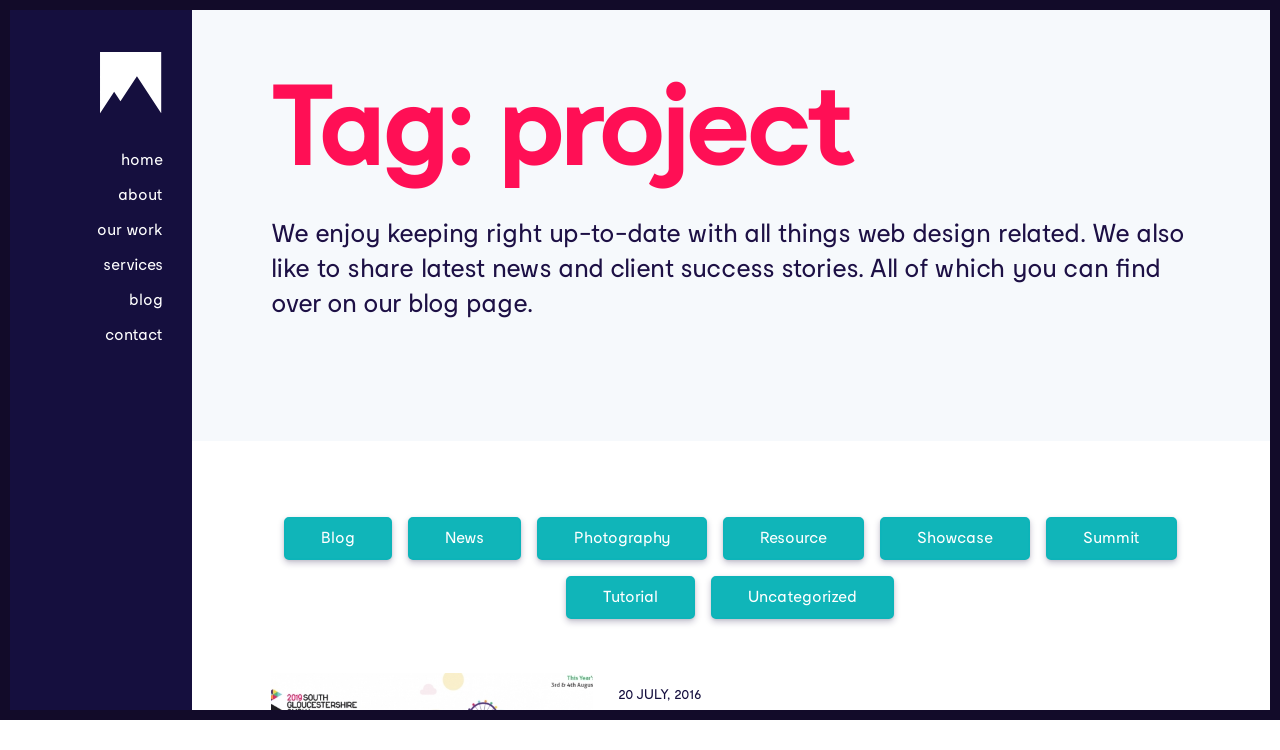

--- FILE ---
content_type: text/html; charset=UTF-8
request_url: https://peak.agency/tag/project/
body_size: 10221
content:
<!DOCTYPE HTML>

<!--
  _____           _    
 |  __ \         | |   
 | |__) |__  __ _| | __
 |  ___/ _ \/ _` | |/ /
 | |  |  __/ (_| |   < 
 |_|   \___|\__,_|_|\_\
                       
Hello! Curious are we? Awesome! It's a great way to learn.

Below you'll see the code and resources behind Peak's website.

Feel free to have a look around :-)

We only ask that you only take inspiration and learn from our work and don't just copy/paste it.

All the best

David Pottrell
20-02-2020
-->

<html lang="en-GB">

<head>
<meta http-equiv="Content-Type" content="text/html; charset=utf-8">
<meta name="viewport" content="width=device-width, initial-scale=1">
<meta name='robots' content='index, follow, max-image-preview:large, max-snippet:-1, max-video-preview:-1' />

	<!-- This site is optimized with the Yoast SEO plugin v26.7 - https://yoast.com/wordpress/plugins/seo/ -->
	<title>project Archives - Peak</title>
	<link rel="canonical" href="https://peak.agency/tag/project/" />
	<meta property="og:locale" content="en_GB" />
	<meta property="og:type" content="article" />
	<meta property="og:title" content="project Archives - Peak" />
	<meta property="og:url" content="https://peak.agency/tag/project/" />
	<meta property="og:site_name" content="Peak" />
	<meta name="twitter:card" content="summary_large_image" />
	<meta name="twitter:site" content="@TalkToPeak" />
	<!-- / Yoast SEO plugin. -->


<style id='wp-img-auto-sizes-contain-inline-css' type='text/css'>
img:is([sizes=auto i],[sizes^="auto," i]){contain-intrinsic-size:3000px 1500px}
/*# sourceURL=wp-img-auto-sizes-contain-inline-css */
</style>
<style id="litespeed-ccss">img{margin:0}.bb{-webkit-box-sizing:border-box}img{width:100%}.alignCenter{text-align:center}main{overflow:hidden}#wrap{overflow:hidden}body,h1,h4,html,li,p,ul{border:none;margin:0;padding:0}a{text-decoration:none;color:inherit}a img{border:none}img{height:auto;display:block;line-height:0;padding:0}header,nav,section{display:block;position:relative}a[href^=tel]{text-decoration:inherit;font-size:inherit;font-style:inherit;font-weight:inherit}body{font-style:normal}html{padding:0}.bb{box-sizing:border-box}#content .wp-block-media-text .wp-block-media-text__media{grid-area:media-text-media;margin:0}p,ul{max-width:975px}#content .wp-block-media-text .wp-block-media-text__content{word-break:break-word;grid-area:media-text-content;padding:0 5%}.padTop{padding-top:25px}.padBottom{padding-bottom:25px}.padLeft{padding-left:25px}.padRight{padding-right:25px}.scale.padTop{padding-top:7.5%}.scale.padBottom{padding-bottom:7.5%}.scale.padLeft{padding-left:7.5%}.scale.padRight{padding-right:7.5%}.marBottom{margin-bottom:5%}.left{float:left}.right{float:right}.col1{width:100%}.oneThird{width:31.5%}.twoThirds{width:68.5%}.clear:after{clear:both;content:"";display:table}.bgGrey{background-color:#f6f9fc}h1:after{position:absolute}h1:after{content:''}.txtPink{color:#ff0f55}.button,a.button{display:inline-block;font-size:16px;line-height:1.2em;transform:translateZ(0);transform:perspective(1px) translateZ(0);padding:10px 35px;border-radius:5px;-webkit-backface-visibility:hidden;-moz-backface-visibility:hidden;backface-visibility:hidden;font-family:moderatregular,Arial,sans-serif;color:#f8f6fc;border:2px solid;outline:0;box-shadow:0 3px 6px rgba(29,16,69,.25),0 1px 3px rgba(0,0,0,.08)}.button.blue,a.button.blue{background-color:#10b5b9;border:2px solid #0db4b9;color:#fff}p,ul{font-family:moderatregular,sans-serif;font-size:18px;line-height:1.5em;margin-bottom:25px}.highlight{font-size:26px;line-height:1.35em;margin-bottom:50px}ul li{margin:0 0 5px 55px}ul li{list-style:disc}h1,h4{display:block;font-family:moderatbold,sans-serif;max-width:1150px;letter-spacing:-1px}h1{font-size:115px;line-height:.9em;margin-bottom:35px;letter-spacing:-5px;z-index:5}h4{font-size:24px;line-height:1.2em;margin-bottom:15px}html{margin:0}body{font-family:moderatregular,Arial,sans-serif;background:#fff;color:#1d1045;margin:10px 10px 10px 0;font-size:18px;line-height:1.5em;-webkit-font-feature-settings:"dlig","liga","ss02";font-feature-settings:"dlig","liga","ss02";-moz-osx-font-smoothing:auto}#wrap{-webkit-transform:translateX(0);transform:translateX(0);width:85%;margin-left:15%}.container{width:100%;position:relative}header{position:fixed;top:0;bottom:0;left:0;width:15%;background:#150f3e;z-index:1234}header .container{width:85%;position:initial}header #logo{margin:50px 0 25px}header #logo a{display:block;float:right;width:65px;height:65px;background:url(/wp-content/themes/dp/images/logo.svg) center center;background-size:65px;z-index:5555;text-indent:-9999px;border:0}nav #menu-primary li{list-style:none;display:block;text-align:right;margin:0}nav #menu-primary li a{color:#fff;display:inline-block;border-bottom:3px solid transparent;font-size:16px;line-height:20px;padding:10px 0 2px;font-family:moderatregular,Arial,sans-serif;text-transform:lowercase}nav #menu-primary{width:100%;margin:0}#links{display:none;position:absolute;left:20px;bottom:75px;width:45px;height:95px;-moz-box-sizing:border-box;box-sizing:border-box;z-index:5555}#links a{color:#fff;display:block;width:30px;height:30px;line-height:34px;padding:8px;text-align:center}#links a i{font-size:20px}#toggle{display:none;position:absolute;left:20px;bottom:20px;width:45px;height:45px;border:2px solid #fff;background:#1d1145;-webkit-transform:rotate(0);transform:rotate(0);-moz-box-sizing:border-box;box-sizing:border-box;z-index:5555}#toggle span{display:block;position:absolute;height:2px;width:20px;background:#fff;opacity:1;left:50%;margin-left:-10px;-webkit-transform:rotate(0);-moz-transform:rotate(0);-o-transform:rotate(0);transform:rotate(0)}#toggle span:nth-child(1){top:13px}#toggle span:nth-child(2),#toggle span:nth-child(3){top:19px}#toggle span:nth-child(4){top:25px}#blank h1{max-width:750px}#categories .cat{display:inline-block}#categories .cat{margin:8px}.grid{margin:0}.grid{padding:0;margin:0;list-style:none;display:grid;width:100%}.grid>div{position:relative}.row-1{grid-template-rows:repeat(1,1fr);grid-row-gap:30px}.column-1{grid-template-columns:repeat(1,1fr);grid-column-gap:30px}.grid .meta{min-height:80px}.grid .meta .post_date{font-size:14px;text-transform:uppercase;line-height:14px;margin:15px 0;color:#150f3e}@media all and (max-width:1450px){.oneThird{width:35%}.twoThirds{width:65%}}@media all and (max-width:1250px){.scale.padTop{padding-top:5%}.scale.padBottom{padding-bottom:5%}.scale.padLeft{padding-left:5%}.scale.padRight{padding-right:5%}}@media all and (max-width:1050px){#blank h1{max-width:600px}h1{font-size:94px}h4{font-size:24px}.oneThird{width:40%}.twoThirds{width:60%}.menu-primary-container,nav{opacity:0;visibility:hidden}nav{width:100%}#wrap{margin-left:75px;width:auto}header{width:75px}header #logo{position:absolute;top:20px;left:20px;width:45px;height:45px;margin:0}header #logo a{width:45px;height:45px;background-size:45px}nav{position:fixed;top:0;left:0;height:100%;background:#1d1145;margin:0}.menu-primary-container{position:absolute;bottom:75px;left:125px}nav #menu-primary{display:none}#toggle,#links{display:block}nav #menu-primary li{text-align:left}nav #menu-primary li a{font-weight:700;font-size:46px;line-height:46px;padding:15px 0 2px}h1{font-size:70px;letter-spacing:-3px}h4{font-size:20px}}@media all and (max-width:800px){.oneThird,.twoThirds{width:100%}.twoThirds.padLeft{padding:20px 0 0}h1,h4{max-width:550px}.padTop{padding-top:20px}.padBottom{padding-bottom:20px}.padLeft{padding-left:20px}.padRight{padding-right:20px}h1{font-size:66px;margin-bottom:30px}}@media all and (max-width:700px){body{margin:5px 5px 60px}p,ul{font-size:20px;line-height:1.4em}#toggle,header #logo,header #logo a{width:40px;height:40px}#wrap{margin-left:0;margin-bottom:57px}header{width:100%;height:60px;top:auto;box-shadow:0px 10px 0px rgba(29,17,69,.25)}header #logo{top:9px;left:12px}header #logo a{background-size:40px}#links{left:auto;right:50px;bottom:10px;width:105px;height:40px}#links a{display:inline-block;margin-right:8px;padding:5px}#toggle{left:auto;right:10px;bottom:10px}#toggle span{display:block;position:absolute;height:2px;width:20px;background:#fff;opacity:1;left:50%;margin-left:-10px;-webkit-transform:rotate(0);-moz-transform:rotate(0);-o-transform:rotate(0);transform:rotate(0)}#toggle span:nth-child(1){top:11px}#toggle span:nth-child(2),#toggle span:nth-child(3){top:17px}#toggle span:nth-child(4){top:23px}.menu-primary-container{bottom:90px;left:auto;right:50px}nav #menu-primary li{text-align:right}nav #menu-primary li a{font-size:40px;line-height:34px}.highlight{font-size:22px}.highlight{margin-bottom:25px}h1,h4,#blank h1{width:100%}#blank{padding-top:25px}}@media all and (max-width:525px){.scale.padTop{padding-top:5%}.scale.padBottom{padding-bottom:5%}.scale.padLeft{padding-left:5%}.scale.padRight{padding-right:5%}.button,a.button{font-size:14px;line-height:14px;padding:15px 20px}.padTop{padding-top:15px}.padBottom{padding-bottom:15px}.padLeft{padding-left:15px}.padRight{padding-right:15px}h1{font-size:58px;margin-bottom:25px}ul li{margin:0 0 5px 25px}.grid .meta{min-height:auto}.grid div h4{margin:2.5% 0}p,ul{font-size:18px;line-height:1.35em}.highlight{font-size:20px}.highlight{margin-bottom:20px}}@-webkit-keyframes fadeInUp{from{opacity:0;-webkit-transform:translate3d(0,5%,0);transform:translate3d(0,5%,0)}to{opacity:1;-webkit-transform:none;transform:none}}@keyframes fadeInUp{from{opacity:0;-webkit-transform:translate3d(0,5%,0);transform:translate3d(0,5%,0)}to{opacity:1;-webkit-transform:none;transform:none}}.fadeInUp{-webkit-animation-name:fadeInUp;animation-name:fadeInUp}.fas{-moz-osx-font-smoothing:grayscale;-webkit-font-smoothing:antialiased;display:inline-block;font-style:normal;font-variant:normal;text-rendering:auto;line-height:1}.fa-envelope:before{content:"\f0e0"}.fa-phone:before{content:"\f095"}.fas{font-family:"Font Awesome 5 Free"}.fas{font-weight:900}</style><script>!function(a){"use strict";var b=function(b,c,d){function e(a){return h.body?a():void setTimeout(function(){e(a)})}function f(){i.addEventListener&&i.removeEventListener("load",f),i.media=d||"all"}var g,h=a.document,i=h.createElement("link");if(c)g=c;else{var j=(h.body||h.getElementsByTagName("head")[0]).childNodes;g=j[j.length-1]}var k=h.styleSheets;i.rel="stylesheet",i.href=b,i.media="only x",e(function(){g.parentNode.insertBefore(i,c?g:g.nextSibling)});var l=function(a){for(var b=i.href,c=k.length;c--;)if(k[c].href===b)return a();setTimeout(function(){l(a)})};return i.addEventListener&&i.addEventListener("load",f),i.onloadcssdefined=l,l(f),i};"undefined"!=typeof exports?exports.loadCSS=b:a.loadCSS=b}("undefined"!=typeof global?global:this);!function(a){if(a.loadCSS){var b=loadCSS.relpreload={};if(b.support=function(){try{return a.document.createElement("link").relList.supports("preload")}catch(b){return!1}},b.poly=function(){for(var b=a.document.getElementsByTagName("link"),c=0;c<b.length;c++){var d=b[c];"preload"===d.rel&&"style"===d.getAttribute("as")&&(a.loadCSS(d.href,d,d.getAttribute("media")),d.rel=null)}},!b.support()){b.poly();var c=a.setInterval(b.poly,300);a.addEventListener&&a.addEventListener("load",function(){b.poly(),a.clearInterval(c)}),a.attachEvent&&a.attachEvent("onload",function(){a.clearInterval(c)})}}}(this);</script>
<style id='classic-theme-styles-inline-css' type='text/css'>
/*! This file is auto-generated */
.wp-block-button__link{color:#fff;background-color:#32373c;border-radius:9999px;box-shadow:none;text-decoration:none;padding:calc(.667em + 2px) calc(1.333em + 2px);font-size:1.125em}.wp-block-file__button{background:#32373c;color:#fff;text-decoration:none}
/*# sourceURL=/wp-includes/css/classic-themes.min.css */
</style>
<link rel="https://api.w.org/" href="https://peak.agency/wp-json/" /><link rel="alternate" title="JSON" type="application/json" href="https://peak.agency/wp-json/wp/v2/tags/24" /><meta name="generator" content="Site Kit by Google 1.170.0" />
<!-- Favicons -->
<link rel="shortcut icon" href="/favicon.ico" />
<link rel="apple-touch-icon" sizes="180x180" href="/apple-touch-icon.png">
<link rel="icon" type="image/png" sizes="32x32" href="/favicon-32x32.png">
<link rel="icon" type="image/png" sizes="16x16" href="/favicon-16x16.png">
<link rel="manifest" href="/site.webmanifest">
<link rel="mask-icon" href="/safari-pinned-tab.svg" color="#1d1145">
<meta name="msapplication-TileColor" content="#1d1145">
<meta name="theme-color" content="#1d1145">
	
<!-- CSS -->
<link data-asynced="1" as="style" onload="this.onload=null;this.rel='stylesheet'"  rel='preload' href='https://peak.agency/wp-content/themes/dp/style.css' type='text/css' media='all' /><noscript><link rel='stylesheet' href='https://peak.agency/wp-content/themes/dp/style.css' type='text/css' media='all' /></noscript>
<link data-asynced="1" as="style" onload="this.onload=null;this.rel='stylesheet'"  defer rel='preload' href='/wp-includes/css/dist/block-library/style.min.css' type='text/css' media='all' /><noscript><link defer rel='stylesheet' href='/wp-includes/css/dist/block-library/style.min.css' type='text/css' media='all' /></noscript>
	
<!-- Global site tag (gtag.js) - Google Analytics -->
<script async src="https://www.googletagmanager.com/gtag/js?id=UA-73077130-1"></script>
<script>
  window.dataLayer = window.dataLayer || [];
  function gtag(){dataLayer.push(arguments);}
  gtag('js', new Date());

  gtag('config', 'UA-73077130-1');
</script>
	
</head>
<body class="archive tag tag-project tag-24 wp-theme-dp class-name">
	<header>
		<div class="container">
			<div id="logo" class="clear">
				<a href="https://peak.agency">Peak - Bristol's Web Agency</a>
			</div>
			<nav>
				<div class="menu-primary-container"><ul id="menu-primary" class="menu"><li id="menu-item-13" class="menu-item menu-item-type-post_type menu-item-object-page menu-item-home menu-item-13"><a href="https://peak.agency/">Home</a></li>
<li id="menu-item-23" class="menu-item menu-item-type-post_type menu-item-object-page menu-item-23"><a href="https://peak.agency/about/">About</a></li>
<li id="menu-item-627" class="menu-item menu-item-type-post_type menu-item-object-page menu-item-627"><a href="https://peak.agency/our-work/">Our Work</a></li>
<li id="menu-item-569" class="menu-item menu-item-type-post_type menu-item-object-page menu-item-569"><a href="https://peak.agency/services/">Services</a></li>
<li id="menu-item-12" class="menu-item menu-item-type-post_type menu-item-object-page current_page_parent menu-item-12"><a href="https://peak.agency/blog/">Blog</a></li>
<li id="menu-item-22" class="menu-item menu-item-type-post_type menu-item-object-page menu-item-22"><a href="https://peak.agency/contact/">Contact</a></li>
</ul></div>			</nav>
			<div id="links">
				<a href='mailto:info@peak.agency' title='Email Us'><i class='fas fa-envelope'></i></a>				 <a href='tel:01454 804 039' title='Call Us'><i class='fas fa-phone'></i></a>			</div>
			<div id="toggle" class="right"><span></span><span></span><span></span><span></span></div>
				
		</div>
	</header>
<div id="wrap"><main>
<div id="blank" class="page bgGrey">
	<div class="container padRight padLeft scale bb">
		<div class="col1 padTop scale padBottom bb">
			<h1 class="txtPink">Tag: <span>project</span></h1>
			<p class="highlight">We enjoy keeping right up-to-date with all things web design related. We also like to share latest news and client success stories. All of which you can find over on our blog page.</p>
		</div>		
	</div>
</div>


<div id="content">
	
	<section id="blog">
		<div class="container padRight padLeft scale bb">
			<div class="col1 padTop scale bb">
				<div id="categories" class="marBottom alignCenter">
					<div class="cat"><a class="blue button" href="https://peak.agency/category/blog/">Blog</a></div><div class="cat"><a class="blue button" href="https://peak.agency/category/news/">News</a></div><div class="cat"><a class="blue button" href="https://peak.agency/category/photography/">Photography</a></div><div class="cat"><a class="blue button" href="https://peak.agency/category/resource/">Resource</a></div><div class="cat"><a class="blue button" href="https://peak.agency/category/showcase/">Showcase</a></div><div class="cat"><a class="blue button" href="https://peak.agency/category/summit/">Summit</a></div><div class="cat"><a class="blue button" href="https://peak.agency/category/tutorial/">Tutorial</a></div><div class="cat"><a class="blue button" href="https://peak.agency/category/uncategorized/">Uncategorized</a></div>				</div>
				
				<div class="grid column-1 row-1">
				
						<div class="marBottom clear wow fadeInUp" data-wow-duration="1s" data-wow-offset="10">
							<a href="https://peak.agency/news/new-sgs-website/" title="The New SGS Website!">
								<div class="thumb oneThird left">
																			<img data-lazyloaded="1" src="[data-uri]" width="500" height="375" data-src="https://peak.agency/wp-content/uploads/2019/02/sgs-500x375.jpg" class="attachment-small_landscape_rectangle size-small_landscape_rectangle wp-post-image" alt="" decoding="async" fetchpriority="high" /><noscript><img width="500" height="375" src="https://peak.agency/wp-content/uploads/2019/02/sgs-500x375.jpg" class="attachment-small_landscape_rectangle size-small_landscape_rectangle wp-post-image" alt="" decoding="async" fetchpriority="high" /></noscript>																	</div>
							</a>
							<div class="meta twoThirds padLeft bb right bb">
								<div class="post_date">20 July, 2016</div>
								<h4>
									<a href="https://peak.agency/news/new-sgs-website/" title="The New SGS Website!">
										The New SGS Website!									</a>
								</h4>
								<p>
									Another website from Peak Design released to the wild! From initial design to development and testing - it's certainly been a fun project and a great learning experience.								</p>						
								<div class="read_more">
									<a href="https://peak.agency/news/new-sgs-website/" title="The New SGS Website!">
										Read more
									</a>
								</div>
							</div>					
						</div>

				
				</div>		
			</div>
		</div>
	</section>	
	
</div>

<div id="pagination" class="clear">
		<div class="prev left">
			</div>
	
		<div class="next right">
			</div>
	</div>		

</main>
<div id="footer_before" class="marTop txtWhite clip top bgPurple ">
	<div class="container padLeft padRight padBottom scale bb medium clear">
				<div class="col1 padTop scale bb clear">
			<div class="footer_section padBottom scale bb">
				<p>Ready to make something amazing?</p>
				<a href="https://peak.agency/contact/">Start a project &#8594;</a>
			</div>
		</div>
			</div>			
</div>

<footer>
	<div class="container medium scale padBottom clear">
		<div class="col1 padLeft scale padRight bb clear">
			<div class="twoThirds left">
				<div class="col3 left padRight bb">
					<h5 class="txtWhite">Get in touch</h5>
					<div><a href='mailto:info@peak.agency'>info@peak.agency</a></div>
					<div><a href='tel:01454 804 039'>01454 804 039</a></div>	
					<div class="social_col">
						<h5 class="txtWhite">
							Social Media
						</h5>
						<div class="social_media alignCenter">
				<a class='facebook' href='https://www.facebook.com/TalkToPeak' title='Peak Facebook'><i class='fab fa-facebook-f'></i></a>				<a class='twitter' href='https://www.twitter.com/TalkToPeak' title='Peak Twitter'><i class='fab fa-twitter'></i></a>								<a class='linkedin' href='https://www.linkedin.com/company/peak-design-agency' title='Peak LinkedIn'><i class='fab fa-linkedin'></i></a>										</div>	
					</div>
				</div>
			<div class="col3 left padRight bb">
				<h5 class="txtWhite">
					Visit us
				</h5>
				<div>
					<address><a href='https://www.google.com/maps/place/Peak+Design+Agency/@51.4426749,-2.5129282,15z/data=!4m5!3m4!1s0x0:0x48ead5aca5f9d204!8m2!3d51.4426749!4d-2.5129282' target='_blank' rel='noopener'>Hanham Hall, 
Hanham, Bristol, 
BS15 3FR</a></address>				</div>		
			</div>	
				
			<div class="col3 right bb">
									<div><h5 class="txtWhite">Additional Links</h5><div class="menu-secondary-container"><ul id="menu-secondary" class="menu"><li id="menu-item-638" class="menu-item menu-item-type-post_type menu-item-object-page menu-item-638"><a href="https://peak.agency/privacy-policy/">Privacy Policy</a></li>
<li id="menu-item-640" class="menu-item menu-item-type-post_type menu-item-object-page menu-item-640"><a href="https://peak.agency/terms-of-use/">Terms of Use</a></li>
<li id="menu-item-1537" class="menu-item menu-item-type-post_type menu-item-object-page menu-item-1537"><a href="https://peak.agency/cookie-policy/">Cookie Policy</a></li>
<li id="menu-item-1465" class="menu-item menu-item-type-post_type menu-item-object-page menu-item-1465"><a href="https://peak.agency/media-guidelines/">Media Guidelines</a></li>
</ul></div></div>								
			</div>
				
			</div>
			<div class="oneThird right">
				<p id="copyright"><img data-lazyloaded="1" src="[data-uri]" class="left" data-src="https://peak.agency/wp-content/themes/dp/images/logo.png" alt="Peak - Bristol's Web Agency Logo"><noscript><img class="left" src="https://peak.agency/wp-content/themes/dp/images/logo.png" alt="Peak - Bristol's Web Agency Logo"></noscript><span>Creative Thinking</span> &copy; 2026 Peak Design Agency. <br>All Rights Reserved.</p>				
			</div>				
		</div>
	</div>
	
</footer>

</div>

<div class="frame-horizontal"></div>
<div class="frame-vertical"></div>

<!-- Good 'old jQuery-->
<script defer src="https://ajax.googleapis.com/ajax/libs/jquery/3.2.1/jquery.min.js"></script>		
	
<!-- Fonts/Stylesheets -->
<link data-asynced="1" as="style" onload="this.onload=null;this.rel='stylesheet'"  defer rel="preload" href="https://use.fontawesome.com/releases/v5.7.2/css/all.css" integrity="sha384-fnmOCqbTlWIlj8LyTjo7mOUStjsKC4pOpQbqyi7RrhN7udi9RwhKkMHpvLbHG9Sr" crossorigin="anonymous"><noscript><link defer rel="stylesheet" href="https://use.fontawesome.com/releases/v5.7.2/css/all.css" integrity="sha384-fnmOCqbTlWIlj8LyTjo7mOUStjsKC4pOpQbqyi7RrhN7udi9RwhKkMHpvLbHG9Sr" crossorigin="anonymous"></noscript>

<!-- Scripts -->
<script defer type='text/javascript' src="https://peak.agency/wp-content/themes/dp/js/scripts.js"></script>

<script type="speculationrules">
{"prefetch":[{"source":"document","where":{"and":[{"href_matches":"/*"},{"not":{"href_matches":["/wp-*.php","/wp-admin/*","/wp-content/uploads/*","/wp-content/*","/wp-content/plugins/*","/wp-content/themes/dp/*","/*\\?(.+)"]}},{"not":{"selector_matches":"a[rel~=\"nofollow\"]"}},{"not":{"selector_matches":".no-prefetch, .no-prefetch a"}}]},"eagerness":"conservative"}]}
</script>
<script type="text/javascript" src="https://peak.agency/wp-content/plugins/litespeed-cache/assets/js/instant_click.min.js?ver=7.7" id="litespeed-cache-js" defer="defer" data-wp-strategy="defer"></script>

<script data-no-optimize="1">window.lazyLoadOptions=Object.assign({},{threshold:300},window.lazyLoadOptions||{});!function(t,e){"object"==typeof exports&&"undefined"!=typeof module?module.exports=e():"function"==typeof define&&define.amd?define(e):(t="undefined"!=typeof globalThis?globalThis:t||self).LazyLoad=e()}(this,function(){"use strict";function e(){return(e=Object.assign||function(t){for(var e=1;e<arguments.length;e++){var n,a=arguments[e];for(n in a)Object.prototype.hasOwnProperty.call(a,n)&&(t[n]=a[n])}return t}).apply(this,arguments)}function o(t){return e({},at,t)}function l(t,e){return t.getAttribute(gt+e)}function c(t){return l(t,vt)}function s(t,e){return function(t,e,n){e=gt+e;null!==n?t.setAttribute(e,n):t.removeAttribute(e)}(t,vt,e)}function i(t){return s(t,null),0}function r(t){return null===c(t)}function u(t){return c(t)===_t}function d(t,e,n,a){t&&(void 0===a?void 0===n?t(e):t(e,n):t(e,n,a))}function f(t,e){et?t.classList.add(e):t.className+=(t.className?" ":"")+e}function _(t,e){et?t.classList.remove(e):t.className=t.className.replace(new RegExp("(^|\\s+)"+e+"(\\s+|$)")," ").replace(/^\s+/,"").replace(/\s+$/,"")}function g(t){return t.llTempImage}function v(t,e){!e||(e=e._observer)&&e.unobserve(t)}function b(t,e){t&&(t.loadingCount+=e)}function p(t,e){t&&(t.toLoadCount=e)}function n(t){for(var e,n=[],a=0;e=t.children[a];a+=1)"SOURCE"===e.tagName&&n.push(e);return n}function h(t,e){(t=t.parentNode)&&"PICTURE"===t.tagName&&n(t).forEach(e)}function a(t,e){n(t).forEach(e)}function m(t){return!!t[lt]}function E(t){return t[lt]}function I(t){return delete t[lt]}function y(e,t){var n;m(e)||(n={},t.forEach(function(t){n[t]=e.getAttribute(t)}),e[lt]=n)}function L(a,t){var o;m(a)&&(o=E(a),t.forEach(function(t){var e,n;e=a,(t=o[n=t])?e.setAttribute(n,t):e.removeAttribute(n)}))}function k(t,e,n){f(t,e.class_loading),s(t,st),n&&(b(n,1),d(e.callback_loading,t,n))}function A(t,e,n){n&&t.setAttribute(e,n)}function O(t,e){A(t,rt,l(t,e.data_sizes)),A(t,it,l(t,e.data_srcset)),A(t,ot,l(t,e.data_src))}function w(t,e,n){var a=l(t,e.data_bg_multi),o=l(t,e.data_bg_multi_hidpi);(a=nt&&o?o:a)&&(t.style.backgroundImage=a,n=n,f(t=t,(e=e).class_applied),s(t,dt),n&&(e.unobserve_completed&&v(t,e),d(e.callback_applied,t,n)))}function x(t,e){!e||0<e.loadingCount||0<e.toLoadCount||d(t.callback_finish,e)}function M(t,e,n){t.addEventListener(e,n),t.llEvLisnrs[e]=n}function N(t){return!!t.llEvLisnrs}function z(t){if(N(t)){var e,n,a=t.llEvLisnrs;for(e in a){var o=a[e];n=e,o=o,t.removeEventListener(n,o)}delete t.llEvLisnrs}}function C(t,e,n){var a;delete t.llTempImage,b(n,-1),(a=n)&&--a.toLoadCount,_(t,e.class_loading),e.unobserve_completed&&v(t,n)}function R(i,r,c){var l=g(i)||i;N(l)||function(t,e,n){N(t)||(t.llEvLisnrs={});var a="VIDEO"===t.tagName?"loadeddata":"load";M(t,a,e),M(t,"error",n)}(l,function(t){var e,n,a,o;n=r,a=c,o=u(e=i),C(e,n,a),f(e,n.class_loaded),s(e,ut),d(n.callback_loaded,e,a),o||x(n,a),z(l)},function(t){var e,n,a,o;n=r,a=c,o=u(e=i),C(e,n,a),f(e,n.class_error),s(e,ft),d(n.callback_error,e,a),o||x(n,a),z(l)})}function T(t,e,n){var a,o,i,r,c;t.llTempImage=document.createElement("IMG"),R(t,e,n),m(c=t)||(c[lt]={backgroundImage:c.style.backgroundImage}),i=n,r=l(a=t,(o=e).data_bg),c=l(a,o.data_bg_hidpi),(r=nt&&c?c:r)&&(a.style.backgroundImage='url("'.concat(r,'")'),g(a).setAttribute(ot,r),k(a,o,i)),w(t,e,n)}function G(t,e,n){var a;R(t,e,n),a=e,e=n,(t=Et[(n=t).tagName])&&(t(n,a),k(n,a,e))}function D(t,e,n){var a;a=t,(-1<It.indexOf(a.tagName)?G:T)(t,e,n)}function S(t,e,n){var a;t.setAttribute("loading","lazy"),R(t,e,n),a=e,(e=Et[(n=t).tagName])&&e(n,a),s(t,_t)}function V(t){t.removeAttribute(ot),t.removeAttribute(it),t.removeAttribute(rt)}function j(t){h(t,function(t){L(t,mt)}),L(t,mt)}function F(t){var e;(e=yt[t.tagName])?e(t):m(e=t)&&(t=E(e),e.style.backgroundImage=t.backgroundImage)}function P(t,e){var n;F(t),n=e,r(e=t)||u(e)||(_(e,n.class_entered),_(e,n.class_exited),_(e,n.class_applied),_(e,n.class_loading),_(e,n.class_loaded),_(e,n.class_error)),i(t),I(t)}function U(t,e,n,a){var o;n.cancel_on_exit&&(c(t)!==st||"IMG"===t.tagName&&(z(t),h(o=t,function(t){V(t)}),V(o),j(t),_(t,n.class_loading),b(a,-1),i(t),d(n.callback_cancel,t,e,a)))}function $(t,e,n,a){var o,i,r=(i=t,0<=bt.indexOf(c(i)));s(t,"entered"),f(t,n.class_entered),_(t,n.class_exited),o=t,i=a,n.unobserve_entered&&v(o,i),d(n.callback_enter,t,e,a),r||D(t,n,a)}function q(t){return t.use_native&&"loading"in HTMLImageElement.prototype}function H(t,o,i){t.forEach(function(t){return(a=t).isIntersecting||0<a.intersectionRatio?$(t.target,t,o,i):(e=t.target,n=t,a=o,t=i,void(r(e)||(f(e,a.class_exited),U(e,n,a,t),d(a.callback_exit,e,n,t))));var e,n,a})}function B(e,n){var t;tt&&!q(e)&&(n._observer=new IntersectionObserver(function(t){H(t,e,n)},{root:(t=e).container===document?null:t.container,rootMargin:t.thresholds||t.threshold+"px"}))}function J(t){return Array.prototype.slice.call(t)}function K(t){return t.container.querySelectorAll(t.elements_selector)}function Q(t){return c(t)===ft}function W(t,e){return e=t||K(e),J(e).filter(r)}function X(e,t){var n;(n=K(e),J(n).filter(Q)).forEach(function(t){_(t,e.class_error),i(t)}),t.update()}function t(t,e){var n,a,t=o(t);this._settings=t,this.loadingCount=0,B(t,this),n=t,a=this,Y&&window.addEventListener("online",function(){X(n,a)}),this.update(e)}var Y="undefined"!=typeof window,Z=Y&&!("onscroll"in window)||"undefined"!=typeof navigator&&/(gle|ing|ro)bot|crawl|spider/i.test(navigator.userAgent),tt=Y&&"IntersectionObserver"in window,et=Y&&"classList"in document.createElement("p"),nt=Y&&1<window.devicePixelRatio,at={elements_selector:".lazy",container:Z||Y?document:null,threshold:300,thresholds:null,data_src:"src",data_srcset:"srcset",data_sizes:"sizes",data_bg:"bg",data_bg_hidpi:"bg-hidpi",data_bg_multi:"bg-multi",data_bg_multi_hidpi:"bg-multi-hidpi",data_poster:"poster",class_applied:"applied",class_loading:"litespeed-loading",class_loaded:"litespeed-loaded",class_error:"error",class_entered:"entered",class_exited:"exited",unobserve_completed:!0,unobserve_entered:!1,cancel_on_exit:!0,callback_enter:null,callback_exit:null,callback_applied:null,callback_loading:null,callback_loaded:null,callback_error:null,callback_finish:null,callback_cancel:null,use_native:!1},ot="src",it="srcset",rt="sizes",ct="poster",lt="llOriginalAttrs",st="loading",ut="loaded",dt="applied",ft="error",_t="native",gt="data-",vt="ll-status",bt=[st,ut,dt,ft],pt=[ot],ht=[ot,ct],mt=[ot,it,rt],Et={IMG:function(t,e){h(t,function(t){y(t,mt),O(t,e)}),y(t,mt),O(t,e)},IFRAME:function(t,e){y(t,pt),A(t,ot,l(t,e.data_src))},VIDEO:function(t,e){a(t,function(t){y(t,pt),A(t,ot,l(t,e.data_src))}),y(t,ht),A(t,ct,l(t,e.data_poster)),A(t,ot,l(t,e.data_src)),t.load()}},It=["IMG","IFRAME","VIDEO"],yt={IMG:j,IFRAME:function(t){L(t,pt)},VIDEO:function(t){a(t,function(t){L(t,pt)}),L(t,ht),t.load()}},Lt=["IMG","IFRAME","VIDEO"];return t.prototype={update:function(t){var e,n,a,o=this._settings,i=W(t,o);{if(p(this,i.length),!Z&&tt)return q(o)?(e=o,n=this,i.forEach(function(t){-1!==Lt.indexOf(t.tagName)&&S(t,e,n)}),void p(n,0)):(t=this._observer,o=i,t.disconnect(),a=t,void o.forEach(function(t){a.observe(t)}));this.loadAll(i)}},destroy:function(){this._observer&&this._observer.disconnect(),K(this._settings).forEach(function(t){I(t)}),delete this._observer,delete this._settings,delete this.loadingCount,delete this.toLoadCount},loadAll:function(t){var e=this,n=this._settings;W(t,n).forEach(function(t){v(t,e),D(t,n,e)})},restoreAll:function(){var e=this._settings;K(e).forEach(function(t){P(t,e)})}},t.load=function(t,e){e=o(e);D(t,e)},t.resetStatus=function(t){i(t)},t}),function(t,e){"use strict";function n(){e.body.classList.add("litespeed_lazyloaded")}function a(){console.log("[LiteSpeed] Start Lazy Load"),o=new LazyLoad(Object.assign({},t.lazyLoadOptions||{},{elements_selector:"[data-lazyloaded]",callback_finish:n})),i=function(){o.update()},t.MutationObserver&&new MutationObserver(i).observe(e.documentElement,{childList:!0,subtree:!0,attributes:!0})}var o,i;t.addEventListener?t.addEventListener("load",a,!1):t.attachEvent("onload",a)}(window,document);</script></body>
</html>

<!-- Page cached by LiteSpeed Cache 7.7 on 2026-01-18 06:56:28 -->
<!-- QUIC.cloud CCSS loaded ✅ /ccss/4c4222b6b1d8a6b4a48acf5c34236ce4.css -->

--- FILE ---
content_type: text/css
request_url: https://peak.agency/wp-content/themes/dp/style.css
body_size: 10703
content:
/*
Theme Name: Peak
Theme URI: https://peak.agency
Author: David Pottrell
Author URI: https://www.peak.agency
Description: Nothing really to say here!
Version: 1.1

Hello! Curious are we? Awesome! It's a great way to learn.
Below you'll see the code and resources behind Peak's website.
Feel free to have a look around :-)
We only ask that you only take inspiration and learn from our work and don't just copy/paste it.

All the best

David Pottrell
20-02-2019
*/

blockquote p:last-of-type,
code,
img,
pre {
margin: 0
}

.bb {-webkit-box-sizing: border-box}
hr,img {width: 100%}
.alignCenter,.wp-caption.aligncenter {text-align: center}

strong {
font-family: moderatbold, sans-serif
}

main {overflow:hidden;}

#featured .thumb,
#wrap,
.videoContainer,
div.gallery .gallery-item a {overflow: hidden;}

/*Fonts*/

@font-face {
font-family: moderatbold;
src: local('moderatbold'), url(assets/fonts/moderat-bold.woff2) format('woff2'), url(assets/fonts/moderat-bold.woff) format('woff'), url(assets/fonts/moderat-bold.ttf) format('truetype');
font-display: auto
}

@font-face {
font-family: moderatregular;
src: local('moderatregular'), url(assets/fonts/moderat-regular.woff2) format('woff2'), url(assets/fonts/moderat-regular.woff) format('woff'), url(assets/fonts/moderat-regular.ttf) format('truetype');
font-display: auto
}

@font-face {
font-family: gloss_and_bloomregular;
src: local('gloss_and_bloomregular'), url(assets/fonts/gloss_and_bloom.woff2) format('woff2'), url(assets/fonts/gloss_and_bloom.woff) format('woff'), url(assets/fonts/gloss_and_bloom.ttf) format('truetype');
font-display: auto
}

body,form,h1,h2,h3,h4,h5,h6,html,li,ol,p,ul{border:none;margin:0;padding:0;}
a{text-decoration:none;color:inherit;-webkit-transition: all .2s ease-out;transition: all .2s ease-out;}
a img{border:none;}
img{height:auto;display:block;line-height:0;padding:0;-webkit-transition: all .2s ease-out;transition: all .2s ease-out;}
table{border-collapse:collapse;border-spacing:0;}
article,aside,details,figcaption,figure,footer,header,hgroup,menu,nav,section{display:block;position:relative;}
a[href^=tel]{text-decoration:inherit;font-size:inherit;font-style:inherit;font-weight:inherit;}
.mfp-close,article a{text-decoration:none;}
em{font-style:italic;word-break:break-word;}
.mfp-close,blockquote,blockquote cite,body,footer address{font-style:normal;}
hr{background:#0db4b9;height:5px;border:0;margin:50px 0;}
blockquote{position:relative;background:#f8f6fc;font-size:24px;font-weight:400;z-index:1;margin: 25px;padding:25px;}
blockquote p{font-size:24px;}
blockquote p:before{content:open-quote;color:#00b5bb;font-size:42px;font-weight:200;position:relative;top:8px;margin-right:3px;}
blockquote cite{font-size:14px;line-height:16px;color:#000;margin-left:20px;}
blockquote cite:before{content:'~ ';}
figcaption {color: #878787;font-size: 16px;text-align: center;}
pre{word-break:break-all;}
code,pre{background: #0eb4b9;color: #FFF;white-space: normal;padding: 3.5%;font-family: moderatregular, Arial, sans-serif;margin: 25px 0;}
pre strong {display:block;font-size:22px}
article pre a:hover {color: #f6f9fc;border-bottom: 2px solid #f6f9fc;}
html,pre>code{padding:0;}
.minusMargin{margin-top:-18%;padding-top:18%;}
.relative{position:relative;}
.hidden{display:none;}
.bb{box-sizing:border-box;}
.borderBottom{border-bottom:5px solid #e76d89;}
.responsive{width:100%;height:auto;}
.fixed{width:initial;max-width:initial;margin-right:2.5%;margin-top:5px;}
.aligncenter{display:block;margin:auto;}
.alignleft,.wp-caption.alignleft{float:left;margin:0 5% 5% 0;}
.alignright,.wp-caption.alignright{float:right;margin:0 0 5% 5%;}
.alignleft.size-medium.responsive,.alignright.size-medium.responsive{margin:25px 0 40px;}
.size-thumbnail{max-width: 350px;height:auto;}
.size-medium{max-width:500px;height:auto;}
.size-large{max-width:850px;}
.size-full{width:auto;height:auto;max-width:900px;margin:0 0 25px;}
.is-resized img {width: auto;margin: auto;}
.wp-caption{width:auto!important;}
.wp-caption .size-full{margin:0;}

.social_col {margin-top: 50px}
.social_media {display: inline-block;vertical-align: top}
.social_media a {font-size: 26px;line-height: 26px;width: 24px;height: 24px;float: left;padding: 5px;margin-right: 10px;border: 0;-webkit-transition: all .35s ease;transition: all .35s ease}
.social_media a.facebook:hover {color: #3b5998}
.social_media a.twitter:hover {color: #55acee}
.social_media a.youtube:hover {color: #de1919}
.social_media a.instagram:hover {color: #fccc63}
.social_media a.googleplus:hover {color: #dd4b39}
.social_media a.reddit:hover {color: #ff4500}
.social_media a.linkedin:hover {color: #0077b5;border: 0;}
.social_media a.email:hover {color: #caccce}

div.gallery {margin: 25px 0 !important}
div.gallery .gallery-item .gallery-icon {margin: 15px !important}
div.gallery .gallery-item a {display: block;position: relative;width: 100%;border: 2px solid #cfcfcf;box-sizing: border-box}
div.gallery .gallery-item img.size-large,div.gallery .gallery-item img.size-medium,div.gallery .gallery-item img.size-thumbnail {width: 100%;max-width: 100%;height: auto;vertical-align: middle}
div.gallery .gallery-item a:after {content: 'View';position: absolute;top: 55%;left: 50%;opacity: 0;margin: -20px 0 0 -55px;z-index: 333;display: inline-block;font-size: 14px;cursor: pointer;transform: translateZ(0);transform: perspective(1px) translateZ(0);padding: 12px 32px;border: 3px solid #6eceff;border-radius: 50px;-webkit-backface-visibility: hidden;-moz-backface-visibility: hidden;backface-visibility: hidden;outline: 0;-webkit-transition: all .35s ease;transition: all .35s ease;background-color: #0db4b9;background-image: -webkit-linear-gradient(#0db4b9 50%, #03a1dc 50%);background-image: linear-gradient(#0db4b9 50%, #019ae8 50%);box-shadow: 0 0 0 4px #008dd6;color: #FFF}
div.gallery .gallery-item a:before {
opacity: 0;
-webkit-transition: all .3s;
-moz-transition: all .3s;
transition: all .3s;
content: '';
position: absolute;
background: rgba(0, 0, 0, .5);
width: 100%;
top: 0;
left: 0;
height: 100%;
z-index: 222
}

div.gallery .gallery-item a:hover:before {opacity: 1}
div.gallery .gallery-item a:hover:after {opacity: 1;top: 50%}
div.gallery .gallery-item {margin: 0 !important}
div.gallery .gallery-item img {border: 0 !important}

#content .wp-block-media-text {
display: grid;
margin: 0 0 25px;
padding: 25px;
background: #f6f9fc;
grid-template-rows: auto;
align-items: center;
grid-template-areas: "media-text-media media-text-content";
grid-template-columns: 50% auto
}

#content .wp-block-media-text.has-media-on-the-right {
grid-template-areas: "media-text-content media-text-media";
grid-template-columns: auto 50%
}

#content .wp-block-media-text .wp-block-media-text__media {
grid-area: media-text-media;
margin: 0
}

#content .wp-block-media-text .wp-block-media-text__content p {width: 100%}

#content .wp-block-media-text .wp-block-media-text__content p:last-child {
margin: 0
}

#content .wp-block-media-text>figure>img,
.wp-block-media-text>figure>video {
max-width: unset;
width: 100%;
vertical-align: middle
}

#content .wp-block-image, ol, p, ul,code, pre {max-width: 975px}

#content .wp-block-media-text .wp-block-media-text__content {
word-break: break-word;
grid-area: media-text-content;
padding: 0 5%
}

#content .wp-block-gallery a,
.wp-block-gallery a:hover {
border: 0
}

#content .wp-block-image figcaption {
font-size: 14px;
line-height: 18px;
}

.alignRight {text-align: right}
.alignLeft {text-align: left}

.padTop {padding-top: 25px}
.padBottom {padding-bottom: 25px}
.padLeft {padding-left: 25px}
.padRight {padding-right: 25px}
.padAll {padding: 25px}

.scale.padTop {padding-top: 7.5%;}
.scale.padBottom {padding-bottom: 7.5%;}
.scale.padLeft {padding-left: 7.5%;}
.scale.padRight {padding-right: 7.5%;}
.scale.padAll {padding: 7.5%}

.marTop {margin-top: 5%}
.marBottom {margin-bottom: 5%}
.marLeft {margin-left: 5%}
.marRight {margin-right: 5%}
.marAll {margin: 5%}

.sml.marTop {margin-top: 2.5%}
.sml.marBottom {margin-bottom: 2.5%}
.sml.marLeft {margin-left: 2.5%}
.sml.marRight {margin-right: 2.5%}
.sml.marAll {margin: 2.5%}

.left {float: left;}
.right {float: right}

.col1 {width: 100%}
.col2 {width: 50%}
.col3 {width: 33.33333%}
.col4 {width: 25%}

.oneThird {width: 31.5%}
.twoThirds {width: 68.5%}

.videoContainer {position: relative;padding-bottom: 50%;padding-top: 15px;height: 0;max-width: 700px;margin: 25px auto}
.videoContainer embed,.videoContainer iframe,.videoContainer object {position: absolute;top: 0;left: 0;width: 100%;height: 100%}

.clear::after {clear: both;content: "";display: table}

::selection {background: #ff0f55;color: #150f3e;}
::-moz-selection {background: #ff0f55;color: #150f3e}

.bgWhite {background-color: #FFF}
.bgBlack {background-color: #151515}
.bgGrey {background-color: #f6f9fc}
.bgBlue {background-color: #0db4b9}
.bgPink {background-color: #ff0f55}
.bgNavy {background-color: #131023}

.clip:after,.clip:before {content: "";background-color: #f6f9fc}
.clip {position: relative;padding: 8.75% 0 1.25%}
.clip:after,.clip:before,h1:after {position: absolute}
.clip:before {z-index: -1;width: 100%;height: 150%;-webkit-transform: skewY(-10deg);transform: skewY(-10deg)}
.clip:after {z-index: -2;width: 50%;height: 100%;-webkit-transform: skewY(10deg);transform: skewY(10deg)}


#banner #illustration,#banner #illustration:after,h1:after,h3.underline:after {content: ''}

.clip.bottom:before,.clip.top:after,.clip.top:before {top: 0;left: 0}
.clip.bottom:after {top: 125px;left: 0}

.bgBlue.clip,.bgPurple.clip {background: 0 0}
.bgBlue.clip:before {background-color: #0db4b9}
.bgBlue.clip:after,.bgPurple.clip:before {background-color: #1d1045}
.bgPurple.clip:after {background-color: #0db4b9}

.txtWhite {color: #FFF}
.txtBlue {color: #0db4b9}
.txtPurple {color: #1d1045}
.txtPink {color: #ff0f55}

.button,a.button {display: inline-block;font-size: 16px;line-height: 1.2em;transform: translateZ(0);transform: perspective(1px) translateZ(0);padding: 10px 35px;border-radius:5px;cursor: pointer;-webkit-backface-visibility: hidden;-moz-backface-visibility: hidden;backface-visibility: hidden;font-family: moderatregular, Arial, sans-serif;color: #f8f6fc;border: 2px solid;outline: 0;box-shadow: 0 3px 6px rgba(29, 16, 69, .25), 0 1px 3px rgba(0, 0, 0, .08);}
.button:hover,a.button:hover {-webkit-transform: translateY(-1px);transform: translateY(-1px);color: #f8f6fc;box-shadow: 0 5px 10px rgba(50, 50, 93, .1), 0 3px 6px rgba(0, 0, 0, .08);background: #150f3e;border: 2px solid #150f3e;}
.button:active,.button:focus,a.button:active,a.button:focus {-webkit-transform: translateY(1px);transform: translateY(1px);box-shadow: 0 6px 12px -2px rgba(50, 50, 93, .25), 0 3px 7px -3px rgba(0, 0, 0, .3)}

.button.blue,a.button.blue {background-color: #10b5b9;border: 2px solid #0db4b9;color: #FFF;}
.button.blue:hover,a.button.blue:hover {background-color: #0ba3a7;border: 2px solid #0ba3a7;}

a.button.green {background-color: #36b578;border: 2px solid #36b578;color: #FFF;}
a.button.green:hover {background-color: #30ad72;border: 2px solid #30ad72;}
a.button.purple {background-color: #1d1045;border: 2px solid #1d1045;color: #FFF}
a.button.purple:hover {background-color: #35226d;border: 2px solid #35226d;}
a.button.pink {background-color: #ff0f55;border: 2px solid #ff0f55;color: #FFF;}
a.button.pink:hover {border: 2px solid #db0040;background-color: #db0040;}

ol,p,ul {font-family: moderatregular, sans-serif;font-size: 18px;line-height: 1.5em;margin-bottom: 25px;}
.highlight,p.has-medium-font-size {font-size: 26px;line-height: 1.35em;margin-bottom: 50px;}

ol li,ul li {margin: 0 0 5px 55px;}

.highlighter {background-color: #36b578;padding: 0 5px;white-space: pre-wrap;box-shadow: 4px 0 0 #36b578, -4px 0 0 #36b578;border-left: 1px solid #36b578;border-right: 1px solid #36b578;color: #FFF}

ul li {list-style: disc}

h1,.h1, h2,.h2, h3,.h3, h4,.h4 {display:block;font-family: moderatbold, sans-serif;max-width: 1150px;letter-spacing: -1px;}
h1,.h1 {font-size: 115px;line-height: .9em;margin-bottom: 35px;letter-spacing: -5px;z-index: 5;}
h2,.h2 {font-size: 44px;line-height: 46px;margin-bottom: 25px;}
h3,.h3 {font-size: 26px;line-height: 34px;margin: 0 0 20px;}
h3.underline {position: relative;margin-bottom: 25px}
h3.underline:after {display: block;width: 50px;height: 3px;margin-top: 15px;background: #0eb4b9}
h4,.h4 {font-size: 24px;line-height: 1.2em;margin-bottom: 15px;}
h5,.h5 {font-size: 16px;margin: 0 0 20px 0;line-height: 20px;text-transform: uppercase;letter-spacing: 1px;}

.full {width: 100%;max-width: 100%}

article h2,article h3,article h4,article h5 {margin-top: 2.5%}

html {margin: 0}
body {font-family: moderatregular, Arial, sans-serif;background: #FFF;color: #1d1045;margin: 10px 10px 10px 0;font-size: 18px;line-height: 1.5em;-webkit-font-feature-settings: "dlig", "liga", "ss02";font-feature-settings: "dlig", "liga", "ss02";-moz-osx-font-smoothing: auto;}

#wrap {-webkit-transform: translateX(0);transform: translateX(0);width: 85%;margin-left: 15%;}

.container {width: 100%;position: relative}
.container.full {max-width: 1700px}
.container.small {max-width: 900px}

header {position: fixed;top: 0;bottom: 0;left: 0;width: 15%;background: #150f3e;/* box-shadow: 10px 10px 0px rgba(29, 17, 69, 0.25); */z-index: 1234;}

header .container {
width: 85%;
position: initial;
}

header #logo {
margin: 50px 0 25px
}

header #logo a {
display: block;
float: right;
width: 65px;
height: 65px;
background: url(./images/logo.svg) center center;
background-size: 65px;
z-index: 5555;
text-indent: -9999px;
border: 0;
-webkit-transition: transform .3s ease;
transition: transform .3s ease
}

header #logo a:hover {transform: scale(1.1);-webkit-transform: scale(1.1)}

nav {-webkit-transition: all .35s ease;transition: all .35s ease}
nav #menu-primary li.current-menu-item a,
nav #menu-primary li.current-page-ancestor a {border-bottom: 3px solid #ff0f55;}
nav #menu-primary li {list-style: none;display: block;text-align: right;margin: 0}
nav #menu-primary li a {color: #FFF;display: inline-block;border-bottom: 3px solid transparent;font-size: 16px;line-height: 20px;padding: 10px 0 2px 0;font-family: moderatregular, Arial, sans-serif;text-transform: lowercase;}
nav #menu-primary li a:hover {color: #ff0f55;}
nav #menu-primary {width: 100%;margin: 0}

#links {display: none;position: absolute;left: 20px;bottom: 75px;width: 45px;height: 95px;-webkit-transition: .25s ease-in-out;transition: .25s ease-in-out;-moz-box-sizing: border-box;box-sizing: border-box;cursor: pointer;-webkit-tap-highlight-color: rgba(255, 255, 255, 0);z-index: 5555;}
#links a {color: #FFF;display: block;width: 30px;height: 30px;line-height: 34px;padding: 8px;text-align: center;}
#links a:hover {color: #0db4b9;}
#links a i {font-size: 20px;}

#toggle {display: none;position: absolute;left: 20px;bottom: 20px;width: 45px;height: 45px;border: 2px solid #FFF;background: #1d1145;-webkit-transform: rotate(0);transform: rotate(0);-webkit-transition: .25s ease-in-out;transition: .25s ease-in-out;-moz-box-sizing: border-box;box-sizing: border-box;cursor: pointer;z-index: 5555;}
#toggle span {display: block;position: absolute;height: 2px;width: 20px;background: #FFF;opacity: 1;left: 50%;margin-left: -10px;-webkit-transform: rotate(0);-moz-transform: rotate(0);-o-transform: rotate(0);transform: rotate(0);-webkit-transition: .25s ease-in-out;-moz-transition: .25s ease-in-out;-o-transition: .25s ease-in-out;transition: .25s ease-in-out}
#toggle span:nth-child(1) {top: 13px}
#toggle span:nth-child(2),#toggle span:nth-child(3) {top: 19px}
#toggle span:nth-child(4) {top: 25px}
.active #toggle span:nth-child(1),.active #toggle span:nth-child(4) {top: 19px;width: 0%;margin: 0}
.active #toggle span:nth-child(2) {-webkit-transform: rotate(45deg);-moz-transform: rotate(45deg);-o-transform: rotate(45deg);transform: rotate(45deg)}
.active #toggle span:nth-child(3) {-webkit-transform: rotate(-45deg);-moz-transform: rotate(-45deg);-o-transform: rotate(-45deg);transform: rotate(-45deg)}

#banner {width: 100%;height: 95vh;position: relative;z-index: 1;}
#banner .container {width: 100%;height: 95vh;display: -webkit-box;display: -ms-flexbox;display: flex;-webkit-box-align: center;-ms-flex-align: center;align-items: center;z-index: 50;}
#banner h1,#blank h1 {max-width: 750px;}

#banner .rotating p {font-size: 32px;line-height: 1em;font-family: moderatbold, sans-serif;letter-spacing: -1px;margin: 0;}
#banner .rotating .text {position:relative;height: 150px;margin: 15px 0;}
#banner .rotating .word {position: absolute;top:0;left:0;width: 100%;opacity: 0;font-size: 120px;line-height: 1.25em;font-family: moderatbold, sans-serif;letter-spacing: -8px;color: #ff0f55;}
#banner .rotating .letter {display: inline-block;position: relative;float: left;transform: translateZ(25px);transform-origin: 50% 50% 25px;}
#banner .rotating .letter.out {transform: rotateX(90deg);transition: transform 0.32s cubic-bezier(0.55, 0.055, 0.675, 0.19);}
#banner .rotating .letter.behind {transform: rotateX(-90deg);}
#banner .rotating .letter.in {transform: rotateX(0deg);transition: transform 0.38s cubic-bezier(0.175, 0.885, 0.32, 1.275);}

#banner #illustration {width: 100%;height: 100%;position: absolute;top: 0;-webkit-transform: skewY(-10deg);transform: skewY(-10deg);-webkit-transform-origin: 0;transform-origin: 0;background: linear-gradient(0deg, #3a2184 25%, #0eb4b9 65%, #14dce2 85%);}
#banner #illustration:after {position: absolute;bottom: -3px;left: 0;width: 100%;height: 6px;background: #131023;z-index: 55;}

#footer_before.fix,footer {z-index: 25}

#banner #illustration .peak_tops {background-image: url(./images/forest.png);background-size: cover;background-repeat: no-repeat;background-position: center center;position: absolute;bottom: 0;left: 0;width: 100%;height: 50vh;min-height: 350px;z-index: 25}
#banner:after {content: "";position: absolute;z-index: -2;bottom: 0;right: -95%;width: 150%;height: 150%;-webkit-transform: skewY(10deg);transform: skewY(10deg);background-color: #f8f6fc}
#banner .container p {max-width: 800px;color: #f8f6fc;}

#banner.portfolio {padding-bottom: 7.5%}
#banner.portfolio #illustration {overflow: hidden;}
#banner.portfolio #bg {width: 100%;height: 100%;position: absolute;top: 0;-webkit-transform: skewY(10deg);transform: skewY(10deg);-webkit-transform-origin: 0;transform-origin: 0;background-size: cover;}
#banner.portfolio #illustration:after {height: 100%;opacity: .2;bottom: 0;}

#awards img {max-height: 125px;height: auto;width: 100%;display: block;}
#awards a {display: inline-block;}

#review_block .rating {display: block}
#review_block .star {display: inline-block;color: #faa41a;font-size: 42px;line-height: 42px;font-style: normal}
#review_block .star:after {content: "\2605"}
#review_block .h2 {max-width: 100%;}
#review_block p {font-size: 24px;line-height: 34px;margin: 2.25% auto;}
#review_block .review_name {display: block;font-weight: 700;}

#categories .cat,#post_meta li,.back {display: inline-block}

#review_block .review_org {font-size: 16px;font-family: moderatregular, sans-serif}
#categories .cat {margin: 8px}
.back {color: #0db4b9;font-size: 16px;border: 0}

#post_meta {width: 100%;margin-bottom: 35px;line-height: 20px}
#post_meta li {list-style: none;margin: 0;font-size: 16px;line-height: 18px}
#post_meta li:after {content: '|';padding: 0 5px 0 10px}
#post_meta li:last-child:after {content: ''}
#post_meta li a {color: #3a2184;border: 0}
#post_meta li a:hover {background: 0 0}

#post_tags {width: 100%;margin: 5% 0;padding: 5% 0 0;border-top: 3px solid #caccce}

#post_tags a,.project_tag span {font-size: 16px;line-height: 16px;display: inline-block;margin: 1px;border: 0;padding: 10px 12px;color: #fff;background: #3a2184}
#post_tags a:hover {background: #0db4b9}

article a {
border-bottom: 2px solid;
background: 0 0;
position: relative;
padding-bottom: 1px;
outline: 0;
vertical-align: middle;
white-space: nowrap;
-webkit-transition: all .2s ease-out;
transition: all .2s ease-out
}

article a:hover {
border-bottom: 2px solid #0eb4b9;
color: #0fb4b9
}

#badge {
position: absolute;
top: 5%;
right: 0%;
}

#footer_before a,
#footer_before p {font-size: 66px;line-height: 1.175em;font-family: moderatbold, Arial, sans-serif;margin: 0;}

#footer_before a {
display: block;
color: #0eb4b9
}

#footer_before a:hover {
color: #ff0f55
}

#footer_before .footer_section {
border-bottom: 1px solid rgba(255, 255, 255, .25)
}

footer {
color: #FFF;
background: #1d1045
}

.frame-horizontal:after,
.frame-horizontal:before,
.frame-vertical:after,
.frame-vertical:before {
position: fixed;
top: 0;
left: 0;
pointer-events: none;
background: #120b29;
content: ''
}

footer p {
font-size: 16px;
line-height: 24px
}

footer ul {
margin: 0
}

footer a {border-bottom: 2px solid;line-height: 38px;}

footer a:hover {color: #ff0f55;}

footer address {
max-width: 250px
}

footer ul li {
margin: 0;
list-style: none
}

footer .contact_details a {
display: block;
margin-bottom: 10px
}

footer #copyright {
margin: 30px 0 0;
width: 100%
}

footer #copyright img {width: 40px;margin-right: 10px;}

footer #copyright span {font-family: gloss_and_bloomregular, sans-serif;font-style: italic;font-weight: 200;font-size: 28px;line-height: 50px;display: block;}

footer #copyright p {
margin: 0
}

.frame-horizontal:after,
.frame-horizontal:before {
width: 100%;
height: 10px;
z-index: 9999
}

.frame-vertical:after,
.frame-vertical:before {
width: 10px;
height: 100%;
z-index: 8888
}

.frame-horizontal:after {
top: auto;
bottom: 0
}

.frame-vertical:after {
left: auto;
right: 0
}


#service-block {box-shadow: 0 20px 30px -10px rgba(29, 16, 69, .25), 0 8px 25px -15px rgba(0, 0, 0, .25);}
.tabs {display: flex;justify-content: space-between;align-items: center;}
.tablinks {background: transparent;border: none;outline: none;cursor: pointer;width: 34%;height: 110px;padding: 25px;position: relative;display: flex;text-align: left;align-items: center;overflow: hidden;-webkit-transition: all .2s ease-out;transition: all .2s ease-out;}
.tablinks:before {background: #ececec;background: -webkit-linear-gradient(135deg, #dcdcdc 0%, #dcdcdc 100%);content: "";width: 100%;height: 5px;position: absolute;bottom: 0;left: 0;-webkit-transition: all .2s ease-out;transition: all .2s ease-out;z-index: 2;}


.tablinks.active:before {content: "";background: #0eb4b9;}

.tablinks.active h3,
.tablinks.active:hover h3 {
    color: #0eb4b9;
}
.tablinks h3 {margin: 0;-webkit-transition: color .2s ease-out;transition: color .2s ease-out;display: block;}

.tablinks:hover h3 {
    color: #0eb4b9;
}

.wrap_tabcontent {background-color: white;margin-top: 0px;position: relative;opacity: 1;overflow: hidden;top: 0;}
.tabcontent {display: none;min-height: 250px;}
.tabcontent .mobile {display:none;}
.tabcontent img {max-width: 225px;margin-bottom: 25px;}
.tabcontent.active {display: block;}

.tabcontent p {-webkit-animation: fadeEffect 0.75s ease;animation: fadeEffect 0.75s ease;}



#services .thumb img {max-width: 250px;margin: auto;}

.grid,
.grid.x1 li:last-child {
margin: 0
}

#web-design h3.underline:after {
background: #ff0f55
}

#web-design .read_more {
color: #ff0f55
}

#web-development h3.underline:after {
background: #36b579
}

#web-development .read_more {
color: #36b579
}

#digital-marketing h3.underline:after {
background: #f8d73f
}

#digital-marketing .read_more {
color: #f8d73f
}

.read_more,.read_more a {display: block;font-size: 16px;font-family: moderatbold, Arial, sans-serif;color: #0db4b9;text-transform: uppercase;letter-spacing: 1px;}

.block {padding: 25px;box-shadow: 0 20px 30px -10px rgba(29, 16, 69, .25), 0 8px 25px -15px rgba(0, 0, 0, .25);}
#featured .block {padding: 25px;}

/*Grid*/
.grid {padding: 0;margin: 0;list-style: none;display: grid;width: 100%;}
.grid > div {position:relative;}
.grid p:last-of-type {margin:0;}

.row-1 {grid-template-rows: repeat(1, 1fr);grid-row-gap: 30px;}
.row-2 {grid-template-rows: repeat(2, 1fr);grid-row-gap: 30px;}
.row-3 {grid-template-rows: repeat(3, 1fr);grid-row-gap: 30px;}
.row-4 {grid-template-rows: repeat(4, 1fr);grid-row-gap: 30px;}
.row-5 {grid-template-rows: repeat(5, 1fr);grid-row-gap: 30px;}

.column-1 {grid-template-columns: repeat(1, 1fr);grid-column-gap: 30px;}
.column-2 {grid-template-columns: repeat(2, 1fr);grid-column-gap: 30px;}
.column-3 {grid-template-columns: repeat(3, 1fr);grid-column-gap: 30px;}
.column-4 {grid-template-columns: repeat(4, 1fr);grid-column-gap: 30px;}
.column-5 {grid-template-columns: repeat(5, 1fr);grid-column-gap: 30px;}
.column-6 {grid-template-columns: repeat(6, 1fr);grid-column-gap: 30px;}

.no-gap {grid-column-gap: 0px;grid-row-gap: 0px;}

#blog .column-3 > div:nth-child(4) {display:none;}

#featured a:hover .thumb img,.grid a:hover .thumb img {opacity: .75;}

.grid .meta {min-height: 80px}
.grid .meta .post_date {font-size: 14px;text-transform: uppercase;line-height: 14px;margin: 15px 0;color: #150f3e;}

#featured .project_title,.grid .meta .project_title {display: block;font-size: 20px;line-height: 22px;font-weight: 700}

#logos .grid div {height: 125px;line-height: 125px;text-align: center;margin: 0;}

#logos .grid div img {max-height: 65px;max-width: 130px;vertical-align: middle;display: inline-block;width: auto;}

#logos .grid div:nth-child(18),
#logos .grid div:nth-child(19) {
display: none
}

.grid #featured {width: 100%;margin-bottom: 35px;}

#featured .thumb img,
.grid #featured .thumb img {
width: 100%;
height: auto
}

#featured .project_title {font-family: moderatregular, sans-serif;font-size: 24px;line-height: 1.25em;margin: 10% 0;}

#portfolio .grid .meta {
position: absolute;
bottom: 0;
left: 0;
padding: 15px;
width: 100%;
min-height: auto
}


#project_details div {
font-size: 16px;
height: 26px;
color: #9a9a9a;
white-space: nowrap
}

#project_details div .title {
text-transform: uppercase;
letter-spacing: 1px;
color: #1d1045;
display: inline-block;
width: 110px
}

#project_details div .shareBtn {
margin: 1px 2px
}

#laptop,
#mobile {
margin: -20% auto 0;
position: relative;
z-index: 50
}

#project_details div .shareBtn:hover {
color: #0db4b9
}

#single img {
width: 100%
}

#laptop {
background: url(./images/laptop.png) no-repeat;
width: 85%;
padding: 22.6% 0;
background-size: 100%
}

#mobile {
background: url(./images/mobile.png) no-repeat;
width: 12%;
padding: 12.6% 0;
background-size: 100%;
left: -30.25%
}

#laptop .screen,
#mobile .screen {
position: absolute;
background: #1d1045;
z-index: 75
}

#laptop .screen {
width: 68.58%;
height: 83%;
top: 5.6%;
left: 15.775%;
background-size: cover
}

#mobile .screen {
width: 87.75%;
height: 75%;
top: 13.7%;
left: 5.775%;
background-size: cover
}

#laptop .off,
#mobile .off {
position: absolute;
background: #1d1045;
z-index: 25
}

#laptop .off {
width: 68.58%;
height: 83%;
top: 5.6%;
left: 15.775%
}

#mobile .off {
width: 87.75%;
height: 75%;
top: 13.7%;
left: 5.775%
}

#pagination .next,#pagination .prev {width: 50%}
#pagination .next a,#pagination .prev a {font-family: moderatbold, Arial, sans-serif;padding: 12.5% 10%;font-size: 32px;line-height: 1.2em;display: block;color: #1d1045;-webkit-transition: all .35s ease;transition: all .35s ease}
#pagination .next a span em,#pagination .prev a span em,.prev_next {display: block;font-family: serif;font-size: 24px}

#easyform input.text,#easyform textarea,#error,#success {font-family: moderatregular, Arial, sans-serif}

#pagination .next a:hover,#pagination .prev a:hover,.prev_next {color: #0eb4b9}

#extra_content blockquote {background: 0 0;margin: 0;padding: 5vh 0}
#slide img {width: 100%;height: auto}

#share_btn{border-top:2px solid #e7e9ee;text-align:center;margin:25px 0 0;padding:25px 0 0;}
#share_btn a.share_btn{display:inline-block;position:relative;border:0;background:0 0;}
#share_btn a.share_btn .share_btn-icon{font-size:24px;line-height:24px;color:#FFF;width:24px;height:24px;border-radius:50px;display:block;-webkit-transition:all .35s ease;transition:all .35s ease;padding:15px;}
#share_btn a.share_btn-facebook .share_btn-icon{background:#3b5998;}
#share_btn a.share_btn-twitter .share_btn-icon{background:#55acee;}
#share_btn a.share_btn-googleplus .share_btn-icon{background:#dd4b39;}
#share_btn a.share_btn-reddit .share_btn-icon{background:#ff4500;}
#share_btn a.share_btn-linkedin .share_btn-icon{background:#0077b5;}
#share_btn a.share_btn-email .share_btn-icon{background:#caccce;}
#share_btn a.share_btn .share_btn-text-sr{position:absolute;width:1px;height:1px;overflow:hidden;clip:rect(0,0,0,0);}
#share_btn a.share_btn:hover .shareBtn-icon{background:#2f394a;}

#error,#success{display:none;color:#FFF;margin-bottom:25px;padding:5%;}
#error{background:#e74c3c;}
#success{background:#2ecc71;}
#easyform{float:left;width:70%;margin:auto;}
#easyform label{font-size:14px;text-transform:uppercase;letter-spacing:1px;}
#easyform .input{width:47.5%;float:left;margin:0 0 2.5%;}
#easyform .last{float:right;}
#easyform input.text,#easyform textarea{font-size:16px;color:#FFF;background:#0db4b9;-webkit-box-sizing:border-box;box-sizing:border-box;width:100%;float:left;outline:0;border:0;padding:20px;}
#easyform textarea{height:200px;}
#easyform span{color:red;}
#easyform .verification{width:100%;float:left;margin:2.5% 0 5%;}
#easyform #verify_image{width:110px;height:60px;float:left;}
#easyform .refresh{width:42px;height:42px;display:block;float:left;border:0;margin:9px 5px;}
#easyform button{display:block;margin:auto;}
#error p,#easyform .verification .input{margin:0;}
#easyform .textarea,#easyform #verify{width:100%;}
#easyform ::-webkit-input-placeholder {color:#FFF;}
#easyform :-moz-placeholder {color:#FFF;}
#easyform ::-moz-placeholder {color:#FFF;}
#easyform :-ms-input-placeholder {color:#FFF;}

.promo #sidebar {min-height: auto;background: none;}
.promo #sidebar:after {display: none;}
.promo #easyform {width: 100%;}

#sidebar {position: relative;height: 100%;min-height: 1000px}
#sidebar:after {content: '';position: absolute;top: 0;left: 0;background: #f6f9fc;width: 100%;height: 2500px;z-index: -11}
#sidebar .block {padding: 15% 15% 0;box-shadow: none;position: relative;z-index: 25}
#sidebar .block:last-child {padding: 15%}



@media (max-width: 1750px) {
#badge {position: static;}
}

@media all and (max-width:1450px) {
#easyform button {float: none;display: block;margin: auto}
.oneThird {width: 35%}
.twoThirds {width: 65%}
.grid.x6 li {width: 25%}
.column-6 {grid-template-columns: repeat(4, 1fr);}
#logos .grid div:nth-child(18), #logos .grid div:nth-child(19) {display: block;}
#logos .grid div {height: 125px;line-height: 125px;}
footer .oneThird,footer .twoThirds {width: 100%}
}

@media all and (max-width:1250px) {
.scale.padTop {padding-top: 5%;}
.scale.padBottom {padding-bottom: 5%;}
.scale.padLeft {padding-left: 5%;}
.scale.padRight {padding-right: 5%;}
.scale.padAll {padding: 7.5%}
#featured .oneThird {width: 45%}
#featured .twoThirds {width: 55%}
#easyform {width: 100%}
#logos .grid li img {max-height: 60px;max-width: 125px}
}

@media all and (max-width:1150px) {
.home #featured .meta {padding: 15px 0 0 0;}
#featured .oneThird{width:100%;}
#featured .twoThirds{width:100%;}
#featured .project_title{font-size:22px;margin:5% 0 5.5%;}
.grid.x3 li{width:100%;margin-bottom:5%;}
.grid.x3 li:last-child{margin-bottom:0;}
#pagination .next img,#pagination .prev img{height:100%;width:auto;}
#banner .rotating p {font-size: 30px;}
#banner .rotating .text {height: 135px;}
#banner .rotating .word {font-size: 115px;letter-spacing: -6px;}     
}

@media all and (max-width:1050px) {
#banner h1, #blank h1 {max-width: 600px;}
h1{font-size: 94px;}
h2{font-size:36px;line-height:38px;}
h3,.h3{font-size: 26px;line-height:28px;}
h4,.h4{font-size:24px;}
.size-thumbnail{float:none;}
.oneThird{width:40%;}
.twoThirds{width:60%;}
.grid.x4 li{width:50%;}
.grid.x6 li{width:33.33333%;}
#logos .grid li{height:125px;line-height:125px;}
#logos .grid li:nth-child(18),#logos .grid li:nth-child(19){display:none;}
#logos .grid li img{max-height:70px;max-width:115px;}
footer,footer a{font-size:16px;line-height:32px;}  
#banner .rotating p {font-size: 30px;}
#banner .rotating .text {height: 115px;}
#banner .rotating .word {font-size: 100px;letter-spacing: -4px;}      
.menu-primary-container,nav{opacity:0;visibility:hidden;}
#easyform,nav{width:100%;}
#wrap{margin-left:75px;width:auto;}
header{width:75px;}
header #logo{position:absolute;top:20px;left:20px;width:45px;height:45px;margin:0;}
header #logo a{width:45px;height:45px;background-size:45px;}
nav{position:fixed;top:0;left:0;height:100%;background:#1d1145;margin:0;}
.menu-primary-container{position:absolute;bottom:75px;left: 125px;}
.active .menu-primary-container,.active nav{opacity:1;visibility:visible;}
nav #menu-primary{display:none;}
#toggle,.active #menu-primary,#links{display:block;}
nav #menu-primary li{text-align:left;}
nav #menu-primary li a{font-weight:700;font-size:46px;line-height:46px;padding:15px 0 2px;}
h1,#footer_before a,#footer_before p{font-size: 70px;letter-spacing: -3px;}
h2,.h2{font-size:32px;line-height:34px;margin-bottom:15px;}
h3,.h3{font-size:26px;line-height:28px;margin:0 0 15px;}
h4,.h4{font-size: 20px;}

.block{/* padding:5%; */}
.home #featured .meta {padding: 15px 0 0 0;}

#banner .rotating p {font-size: 30px;}
#banner .rotating .text {height: 100px;}
#banner .rotating .word {font-size: 90px;line-height: 1.2em;letter-spacing: -3px;}    

.column-3 {grid-template-columns: repeat(2, 1fr);}
.column-6 {grid-template-columns: repeat(3, 1fr);}
#blog .column-3 > div:nth-child(4) {display:block;}
#latest.column-3 > div:nth-child(3) {display:none;}
#services .column-3 {grid-template-columns: repeat(1, 1fr);}
}

@media all and (max-width:800px) {
main .alignleft,main .alignright,main .wp-caption.alignleft,main .wp-caption.alignright{float:none;}
main .wp-block-image .alignleft,main .wp-block-image .alignright {float: none;margin: 15px auto 25px;}
#easyform .input,.col2,.col3,.oneThird,.twoThirds{width:100%;}
.twoThirds.padLeft {padding: 20px 0 0 0;}
h1,h2,h3,h4,h5{max-width:550px;}
.padTop{padding-top:20px;}
.padBottom{padding-bottom:20px;}
.padLeft{padding-left:20px;}
.padRight{padding-right:20px;}
.padAll{padding:20px;}
#sidebar .block,.scale.padAll{padding:7.5%;}
.col3{margin-bottom:5%;}
.col3:last-child{margin-bottom:0;}
.promo .twoThirds{padding:0 0 5%;}
#sidebar{min-height:100%;height:auto;}
#illustration.home .peak_tops{background-size:45vh;}
h1,.h1{font-size: 66px;margin-bottom: 30px;}
h5,.h5{margin-bottom:15px;}
#pagination .next a,#pagination .prev a{font-size:28px;}
#pagination .next a span em,#pagination .prev a span em{font-size:20px;}
#review_block p{font-size:22px;line-height:32px;}
#footer_before a,#footer_before p{font-size:40px;}
#sidebar .block:last-child{padding:0 7.5% 7.5%;}
#easyform #verify,.social_col{margin-top:5%;}
}

@media all and (max-width:700px) {
body{margin: 5px 5px 60px 5px;}
ol,p,ul{font-size:20px;line-height:1.4em;}
blockquote p{font-size:22px;}
.frame-horizontal:after,.frame-horizontal:before{height:5px;}
.frame-vertical:after,.frame-vertical:before{width:5px;}
#toggle,header #logo,header #logo a{width:40px;height:40px;}
#wrap{margin-left:0;margin-bottom:57px;}
header{width:100%;height:60px;top: auto;box-shadow: 0px 10px 0px rgba(29, 17, 69, 0.25);}
header #logo{top:9px;left:12px;}
header #logo a{background-size:40px;}
#links{left:auto;right:50px;bottom:10px;width:105px;height:40px;}
#links a{display:inline-block;margin-right:8px;padding:5px;}
#toggle{left:auto;right:10px;bottom:10px;}
#toggle span{display:block;position:absolute;height:2px;width:20px;background:#FFF;opacity:1;left:50%;margin-left:-10px;-webkit-transform:rotate(0);-moz-transform:rotate(0);-o-transform:rotate(0);transform:rotate(0);-webkit-transition:.25s ease-in-out;-moz-transition:.25s ease-in-out;-o-transition:.25s ease-in-out;transition:.25s ease-in-out;}
#toggle span:nth-child(1){top:11px;}
#toggle span:nth-child(2),#toggle span:nth-child(3){top:17px;}
#toggle span:nth-child(4){top:23px;}
.active #toggle span:nth-child(1),.active #toggle span:nth-child(4){top:17px;width:0;margin:0;}
.active #toggle span:nth-child(2){-webkit-transform:rotate(45deg);-moz-transform:rotate(45deg);-o-transform:rotate(45deg);transform:rotate(45deg);}
.active #toggle span:nth-child(3){-webkit-transform:rotate(-45deg);-moz-transform:rotate(-45deg);-o-transform:rotate(-45deg);transform:rotate(-45deg);}
.menu-primary-container{bottom: 90px;left:auto;right: 50px;}
nav #menu-primary li{text-align:right;}
nav #menu-primary li a{font-size:40px;line-height:34px;}
#pagination .next a,#pagination .prev a,.highlight,p.has-medium-font-size{font-size: 22px;}
.highlight{margin-bottom:25px;}
#blog .grid.x1 li{border-bottom:1px solid #f4f3f3;}
#blog .grid.x1 li .meta{padding:25px 0 18px;}
#blog .grid.x1 li .meta p{display:none;}
#logos .grid li{height:110px;line-height:110px;border:0;}
#logos .grid li img{max-height:65px;max-width:110px;}
#pagination .next a span em,#pagination .prev a span em{font-size:18px;}
footer .oneThird{width:100%;text-align:center;}
footer #copyright img{float:none;display:inline-block;line-height:58px;}
footer .col3{width:100%;min-height:100%;margin-bottom:25px;}
footer .col3:last-child{margin:0;}
.social_col{margin-top:25px;}
h1, h2, h3, h4, h5, #banner h1, #blank h1{width:100%;}
#banner {height: 85vh;}
#banner .container {height: 82.5vh;}
#banner .rotating {margin-bottom: 7.5%;}
#banner .rotating p {font-size: 26px;}
#banner .rotating .text {height: 60px;}
#banner .rotating .word {font-size: 60px;}  
#blank {padding-top:25px;}
}

@media all and (max-width:525px) {
.size-thumbnail{margin:25px auto;}
.scale.padTop{padding-top:5%;}
.scale.padBottom{padding-bottom:5%;}
.scale.padLeft{padding-left:5%;}
.scale.padRight{padding-right:5%;}
.scale.padAll{padding:5%;}
.button,a.button{font-size:14px;line-height:14px;padding:15px 20px;}
.padTop{padding-top:15px;}
.padBottom{padding-bottom:15px;}
.padLeft{padding-left:15px;}
.padRight{padding-right:15px;}
.padAll{padding:15px;}
.wp-block-media-text.is-stacked-on-mobile{grid-template-columns:100%!important;grid-template-areas:media-text-media media-text-content;}
.wp-block-media-text>figure>img,.wp-block-media-text>figure>video{width:75%;margin:auto;}
.wp-block-media-text .wp-block-media-text__content{padding:0;}
.balloon::after{width:52px;height:72px;background-size:52px;}
h1{font-size: 58px;margin-bottom: 25px;}
h2{font-size:28px;margin-bottom:10px;}
h3,.h3{font-size:24px;line-height:26px;}
h5,.h5{margin:0 0 15px;font-size: 14px;}
ul li{margin:0 0 5px 25px;}
.grid .meta{min-height:auto;}
.grid div h4{margin:2.5% 0;}
.gallery .gallery-item{width:100%!important;}
ol,p,ul{font-size:18px;line-height:1.35em;}
#pagination .next a,#pagination .prev a,.highlight,blockquote p,p.has-medium-font-size{font-size: 20px;}
.highlight{margin-bottom:20px;}
easyform{width:95%;}
#review_block p{font-size:20px;line-height:30px;}
#project_details div{height:auto;}
#project_details div .title{width:100%;display:block;}
#laptop{padding:26.85% 0;}
#mobile{width:20%;margin:-35% auto 0;padding:20.75% 0;}
#footer_before a,#footer_before p{font-size:38px;}
.grid.x3 li,#laptop,article hr{width:100%;}
.column-6 {grid-template-columns: repeat(2, 1fr);}
.tabs {display: none;}
.tabcontent .mobile {display:block;}
.tabcontent {display: block;margin-bottom: 50px;padding-bottom: 50px;border-bottom: 5px solid #e4e4e4;}
.tabcontent p {
    animation: none;
}
.tabcontent:last-child {margin: 0;padding: 0;border: 0;}
#banner .rotating p {font-size: 24px;}
#banner .rotating .text {height: 55px;}
#banner .rotating .word {font-size: 50px;}  
}

.dialog{position:relative;width:auto;max-width:625px;margin:20px auto;}
.mfp-bg {overflow:hidden;}
.mfp-bg,.mfp-wrap{position:fixed;left:0;top:0;height:100%;}
.dialog .title{color:#FFF;font-size:34px;font-weight:400;letter-spacing:-2px;padding:25px;}
#dialog-wrap{display:block;border-top:0;padding:25px;}
.mfp-bg{width:100%;z-index:6666;background:#0b0b0b;opacity:.8;filter:alpha(opacity=80);}
.mfp-wrap{width:100%;z-index:7777;outline:0!important;-webkit-backface-visibility:hidden;}
.mfp-container{text-align:center;position:absolute;width:100%;height:100%;left:0;top:0;-webkit-box-sizing:border-box;-moz-box-sizing:border-box;box-sizing:border-box;padding:0 8px;}
.mfp-container:before{content:'';display:inline-block;height:100%;vertical-align:middle;}
.mfp-content{position:relative;display:inline-block;vertical-align:middle;text-align:left;z-index:9999;margin:0 auto;}
.mfp-close,.mfp-preloader{position:absolute;text-align:center;}
.mfp-ajax-holder .mfp-content,.mfp-inline-holder .mfp-content{width:100%;cursor:auto;}
.mfp-ajax-cur{cursor:progress;}
.mfp-zoom-out-cur,.mfp-zoom-out-cur .mfp-image-holder .mfp-close{cursor:zoom-out;}
.mfp-zoom{cursor:zoom-in;}
.mfp-auto-cursor .mfp-content{cursor:auto;}
.mfp-arrow,.mfp-close,.mfp-counter,.mfp-preloader{-webkit-user-select:none;-moz-user-select:none;user-select:none;}
.mfp-hide{display:none!important;}
.mfp-preloader{color:#CCC;top:50%;width:auto;margin-top:-.8em;left:8px;right:8px;z-index:1044;}
.mfp-preloader a{color:#CCC;}
.mfp-close,.mfp-close-btn-in .mfp-close,.mfp-preloader a:hover{color:#FFF;}
button.mfp-arrow,button.mfp-close{overflow:visible;cursor:pointer;background:0 0;border:0;-webkit-appearance:none;display:block;outline:0;z-index:1046;padding:0;}
button::-moz-focus-inner{border:0;padding:0;}
.mfp-close{width:44px;height:44px;line-height:44px;right:0;top:0;opacity:.65;filter:alpha(opacity=65);font-size:28px;padding:0 0 18px 10px;}
.mfp-arrow,.mfp-counter{position:absolute;padding:0;}
.mfp-close:active{top:1px;}
.mfp-iframe-holder .mfp-close,.mfp-image-holder .mfp-close{color:#FFF;right:0;text-align:center;}
.mfp-counter{top:0;right:0;color:#CCC;font-size:12px;line-height:18px;white-space:nowrap;}
.mfp-figure,img.mfp-img{line-height:0;}
.mfp-zoom-in .mfp-with-anim{opacity:0;transition:all .2s ease-in-out;transform:scale(.8);}
.mfp-zoom-in.mfp-removing .mfp-with-anim{transform:scale(.8);opacity:0;}
.mfp-move-horizontal .mfp-with-anim{opacity:0;transition:all .3s;transform:translateX(-50px);}
.mfp-move-horizontal.mfp-ready .mfp-with-anim{opacity:1;transform:translateX(0);}
.mfp-move-horizontal.mfp-removing .mfp-with-anim{transform:translateX(50px);opacity:0;}
.mfp-move-left .mfp-with-anim{opacity:0;transition:all .3s;transform:translateY(-50px);}
.mfp-move-left.mfp-ready .mfp-with-anim{opacity:1;transform:translateY(0);}
.mfp-move-left.mfp-removing .mfp-with-anim{transform:translateY(50px);opacity:0;}
.mfp-zoom-out .mfp-with-anim{opacity:0;transition:all .3s ease-in-out;transform:scale(1.3);}
.mfp-zoom-out.mfp-removing .mfp-with-anim{transform:scale(1.3);opacity:0;}
.mfp-with-fade .mfp-content,.mfp-with-fade.mfp-bg{opacity:0;transition:opacity .5s ease-out;}
.mfp-with-fade.mfp-ready .mfp-content{opacity:1;}
.mfp-arrow{opacity:.65;filter:alpha(opacity=65);top:50%;width:90px;height:110px;-webkit-tap-highlight-color:transparent;margin:-55px 0 0;}
.mfp-arrow:active{margin-top:-54px;}
.mfp-arrow .mfp-a,.mfp-arrow .mfp-b,.mfp-arrow:after,.mfp-arrow:before{content:'';display:block;width:0;height:0;position:absolute;left:0;top:0;margin-top:35px;margin-left:35px;border:inset transparent;}
.mfp-arrow .mfp-a,.mfp-arrow:after{border-top-width:13px;border-bottom-width:13px;top:8px;}
.mfp-arrow .mfp-b,.mfp-arrow:before{border-top-width:21px;border-bottom-width:21px;opacity:.7;}
.mfp-arrow-left{left:0;}
.mfp-arrow-left .mfp-a,.mfp-arrow-left:after{border-right:17px solid #FFF;margin-left:31px;}
.mfp-arrow-left .mfp-b,.mfp-arrow-left:before{margin-left:25px;border-right:27px solid #3F3F3F;}
.mfp-arrow-right{right:0;}
.mfp-arrow-right .mfp-a,.mfp-arrow-right:after{border-left:17px solid #FFF;margin-left:39px;}
.mfp-arrow-right .mfp-b,.mfp-arrow-right:before{border-left:27px solid #3F3F3F;}
.mfp-iframe-holder{padding-top:40px;padding-bottom:40px;}
.mfp-iframe-holder .mfp-content{line-height:0;width:100%;max-width:900px;}
.mfp-image-holder .mfp-content,img.mfp-img{max-width:100%;}
.mfp-iframe-holder .mfp-close{top:-40px;}
.mfp-iframe-scaler{width:100%;height:0;overflow:hidden;padding-top:56.25%;}
.mfp-iframe-scaler iframe{position:absolute;display:block;top:0;left:0;width:100%;height:100%;background:#000;}
.mfp-figure:after,img.mfp-img{width:auto;height:auto;display:block;}
img.mfp-img{-webkit-box-sizing:border-box;-moz-box-sizing:border-box;box-sizing:border-box;margin:0 auto;}
.mfp-figure:after{content:'';position:absolute;left:0;top:40px;bottom:40px;right:0;z-index:-1;background:#444;}
.mfp-figure small{color:#BDBDBD;display:block;font-size:12px;line-height:14px;}
.mfp-figure figure{margin:0;}
.mfp-bottom-bar{margin-top:7px;position:absolute;top:100%;left:0;width:100%;cursor:auto;}
.mfp-title{text-align:left;line-height:18px;color:#F3F3F3;padding-right:36px;}
.mfp-gallery .mfp-image-holder .mfp-figure{cursor:pointer;}
.dialog .title span{display:block;font-size:16px;margin-top:5px;}
.mfp-ie7 .mfp-bottom-bar{width:600px;left:50%;margin-left:-300px;margin-top:5px;padding-bottom:5px;}
.mfp-ie7 .mfp-content{padding-top:44px;}
.mfp-ie7 .mfp-close{top:0;right:0;padding-top:0;}
.mfp-align-top .mfp-container:before,.mfp-loading.mfp-figure,.mfp-s-error .mfp-content,.mfp-s-ready .mfp-preloader{display:none;}
.mfp-close:focus,.mfp-close:hover,.mfp-arrow:focus,.mfp-arrow:hover{opacity:1;filter:alpha(opacity=100);}
.mfp-zoom-in.mfp-bg,.mfp-zoom-out.mfp-bg{opacity:0;transition:all .3s ease-out;}
.mfp-zoom-in.mfp-ready .mfp-with-anim,.mfp-zoom-out.mfp-ready .mfp-with-anim{opacity:1;transform:scale(1);}
.mfp-zoom-in.mfp-ready.mfp-bg,.mfp-move-horizontal.mfp-ready.mfp-bg,.mfp-move-left.mfp-ready.mfp-bg,.mfp-zoom-out.mfp-ready.mfp-bg,.mfp-with-fade.mfp-ready.mfp-bg{opacity:.8;}
.mfp-zoom-in.mfp-removing.mfp-bg,.mfp-move-horizontal.mfp-removing.mfp-bg,.mfp-move-left.mfp-removing.mfp-bg,.mfp-zoom-out.mfp-removing.mfp-bg,.mfp-with-fade.mfp-removing.mfp-bg{opacity:0;}
.mfp-move-horizontal.mfp-bg,.mfp-move-left.mfp-bg{opacity:0;transition:all .3s;}
.mfp-ie7 .mfp-img,.mfp-ie7 .mfp-container{padding:0;}

@media screen and (max-width:800px) and (orientation:landscape),
screen and (max-height:300px) {
.mfp-img-mobile .mfp-image-holder{padding-left:0;padding-right:0;}
.mfp-img-mobile .mfp-figure:after{top:0;bottom:0;}
.mfp-img-mobile .mfp-figure small{display:inline;margin-left:5px;}
.mfp-img-mobile .mfp-bottom-bar{background:rgba(0,0,0,.6);bottom:0;top:auto;position:fixed;-webkit-box-sizing:border-box;-moz-box-sizing:border-box;box-sizing:border-box;margin:0;padding:3px 5px;}
.mfp-img-mobile .mfp-counter{right:5px;top:3px;}
.mfp-img-mobile .mfp-close{top:0;right:0;width:35px;height:35px;line-height:35px;background:rgba(0,0,0,.6);position:fixed;text-align:center;padding:0;}
.mfp-img-mobile img.mfp-img,.mfp-img-mobile .mfp-bottom-bar:empty{padding:0;}
}

@media all and (max-width:900px) {
.mfp-arrow {-webkit-transform: scale(.75);transform: scale(.75)}
.mfp-arrow-left {-webkit-transform-origin: 0;transform-origin: 0}
.mfp-arrow-right {-webkit-transform-origin: 100%;transform-origin: 100%}
.mfp-container {padding-left: 6px;padding-right: 6px}
}

#balloons {position: absolute;top: 5%;left: 5%;width: 50%;height: 80%;z-index: 15}
.balloon {-webkit-animation: xAxis 120s infinite ease-in-out;animation: xAxis 120s infinite ease-in-out;position: relative;z-index: 15}
.balloon:after {content: '';display: block;width: 80px;height: 113px;background-image: url(./images/balloon.svg);background-size: 82px;-webkit-animation: yAxis 100s infinite ease-in-out;animation: yAxis 100s infinite ease-in-out}

@-webkit-keyframes yAxis {
50% {-webkit-animation-timing-function: cubic-bezier(.02, .01, .21, 1);-webkit-transform: translateY(400px)}
}

@keyframes yAxis {
50% {animation-timing-function: cubic-bezier(.02, .01, .21, 1);transform: translateY(400px)}
}

@-webkit-keyframes xAxis {
50% {-webkit-animation-timing-function: cubic-bezier(.3, .27, .07, 1.64);-webkit-transform: translateX(1000px)}
}

@keyframes xAxis {
50% {animation-timing-function: cubic-bezier(.3, .27, .07, 1.64);transform: translateX(1000px)}
}

.animated {-webkit-animation-duration: 1s;animation-duration: 1s;-webkit-animation-fill-mode: both;animation-fill-mode: both}

.animated.infinite {-webkit-animation-iteration-count: infinite;animation-iteration-count: infinite}

@-webkit-keyframes fadeIn {
from {opacity: 0}
to {opacity: 1}
}

@keyframes fadeIn {
from {opacity: 0}
to {opacity: 1}
}

.fadeIn {-webkit-animation-name: fadeIn;animation-name: fadeIn}

@-webkit-keyframes fadeInDown {
from {opacity: 0;-webkit-transform: translate3d(0, -5%, 0);transform: translate3d(0, -5%, 0)}
to {opacity: 1;-webkit-transform: none;transform: none}
}

@keyframes fadeInDown {
from {opacity: 0;-webkit-transform: translate3d(0, -5%, 0);transform: translate3d(0, -5%, 0)}
to {opacity: 1;-webkit-transform: none;transform: none}
}

.fadeInDown {-webkit-animation-name: fadeInDown;animation-name: fadeInDown}

@-webkit-keyframes fadeInLeft {
from {opacity: 0;-webkit-transform: translate3d(-5%, 0, 0);transform: translate3d(-5%, 0, 0)}
to {opacity: 1;-webkit-transform: none;transform: none}
}

@keyframes fadeInLeft {
from {opacity: 0;-webkit-transform: translate3d(-5%, 0, 0);transform: translate3d(-5%, 0, 0)}
to {opacity: 1;-webkit-transform: none;transform: none}
}

.fadeInLeft {-webkit-animation-name: fadeInLeft;animation-name: fadeInLeft}

@-webkit-keyframes fadeInRight {
from {opacity: 0;-webkit-transform: translate3d(5%, 0, 0);transform: translate3d(5%, 0, 0)}
to {opacity: 1;-webkit-transform: none;transform: none}
}

@keyframes fadeInRight {
from {opacity: 0;-webkit-transform: translate3d(5%, 0, 0);transform: translate3d(5%, 0, 0)}
to {opacity: 1;-webkit-transform: none;transform: none}
}

.fadeInRight {-webkit-animation-name: fadeInRight;animation-name: fadeInRight}

@-webkit-keyframes fadeInUp {
from {opacity: 0;-webkit-transform: translate3d(0, 5%, 0);transform: translate3d(0, 5%, 0)}
to {opacity: 1;-webkit-transform: none;transform: none}
}

@keyframes fadeInUp {
from {opacity: 0;-webkit-transform: translate3d(0, 5%, 0);transform: translate3d(0, 5%, 0)}
to {opacity: 1;-webkit-transform: none;transform: none}
}

.fadeInUp {-webkit-animation-name: fadeInUp;animation-name: fadeInUp}

@-webkit-keyframes fadeOut {
from {opacity: 1}
to {opacity: 0}
}

@keyframes fadeOut {
from {opacity: 1}
to {opacity: 0}
}


@keyframes fadeEffect {
from {
opacity: 0;
margin-left: -30px;
}
to {
opacity: 1;
margin-left: 0;
}
}

--- FILE ---
content_type: image/svg+xml
request_url: https://peak.agency/wp-content/themes/dp/images/logo.svg
body_size: 805
content:
<?xml version="1.0" encoding="utf-8"?>
<!-- Generator: Adobe Illustrator 19.2.1, SVG Export Plug-In . SVG Version: 6.00 Build 0)  -->
<svg version="1.1" id="Layer_1" xmlns="http://www.w3.org/2000/svg" xmlns:xlink="http://www.w3.org/1999/xlink" x="0px" y="0px"
	 viewBox="0 0 192.8 192.8" style="enable-background:new 0 0 192.8 192.8;" xml:space="preserve">
<style type="text/css">
	.st0{fill:#FFFFFF;}
	.st1{display:none;}
	.st2{display:inline;fill:#FFFFFF;}
</style>
<polygon class="st0" points="115.5,77.6 66.6,152.3 47.9,123.7 6.2,187.4 6,187.4 6,5.9 187.5,5.9 187.5,187.4 187.4,187.4 "/>
<g class="st1">
	<path class="st2" d="M-74.3,370.1h-19.9v-125h25.6v10.2c7.9-7.9,17.1-11.8,27.8-11.8c10.7,0,20.2,4.5,28.6,13.4
		c8.4,8.9,12.5,20.2,12.5,33.7c0,13.5-4.2,24.9-12.5,34s-18.2,13.7-29.4,13.7c-11.2,0-20.2-4.5-27.1-13.5v36.4L-74.3,370.1z
		 M-68.9,291.2c0,7.5,2.1,13.5,6.2,18.3c4.2,4.7,9.2,7.1,15.1,7.1c5.9,0,11.1-2.4,15.5-7.1c4.4-4.7,6.7-10.8,6.7-18.2
		c0-7.4-2.2-13.6-6.5-18.6c-4.3-5-9.5-7.5-15.5-7.5c-6,0-11.1,2.5-15.3,7.4C-66.9,277.5-68.9,283.7-68.9,291.2z"/>
	<path class="st2" d="M87.7,326.2c-9.7,8.1-21,12.2-33.7,12.2c-13.9,0-25.5-4.3-34.6-12.9c-9.1-8.6-13.7-20.1-13.7-34.6
		c0-14.5,4.6-25.9,13.9-34.5c9.3-8.5,20.2-12.8,32.9-12.8c12.6,0,23.4,3.8,32.2,11.4c8.8,7.6,13.2,18.1,13.2,31.4v13.7H31.1
		c0.8,5,3.4,9.1,7.9,12.3s9.4,4.8,15,4.8c9,0,16.4-3,22.2-9.1L87.7,326.2z M65.9,269.2c-3.5-3-7.8-4.4-12.9-4.4
		c-5.1,0-9.7,1.5-13.9,4.6c-4.2,3.1-6.7,7.2-7.3,12.5h40.3C71.5,276.4,69.5,272.2,65.9,269.2z"/>
	<path class="st2" d="M107.3,256.4c11.9-8.5,25.5-12.8,40.8-12.8c11.2,0,20.3,2.8,27.3,8.4c7.1,5.6,10.6,14.4,10.6,26.5V337h-24.1
		v-11.1c-6.6,8.3-14.8,12.5-24.5,12.5c-9.7,0-17.9-2.8-24.5-8.5c-6.6-5.6-9.9-13.1-9.9-22.5c0-9.4,3.4-16.4,10.2-21.1
		c6.8-4.7,16.2-7,28-7h19.1v-0.5c0-9.8-5.2-14.7-15.5-14.7c-4.4,0-9.1,0.9-14.1,2.6c-5,1.8-9.1,4-12.5,6.6L107.3,256.4z M160.2,302
		v-4.4h-16c-10.2,0-15.4,3.2-15.4,9.6c0,3.3,1.2,5.8,3.7,7.6c2.4,1.8,5.9,2.6,10.5,2.6c4.5,0,8.6-1.4,12-4.2
		C158.4,310.4,160.2,306.7,160.2,302z"/>
	<path class="st2" d="M222.1,242.5v32.9l28.5-30.4h32.3l-35,37.2l36.4,54.8h-30.4l-23.4-35.2l-8.4,8.7V337h-25.6V203.2L222.1,242.5z
		"/>
</g>
</svg>
